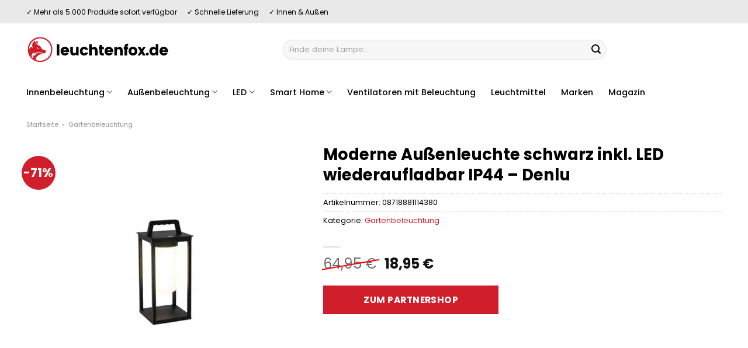

--- FILE ---
content_type: text/html; charset=UTF-8
request_url: https://www.leuchtenfox.de/moderne-aussenleuchte-schwarz-inkl-led-wiederaufladbar-ip44-denlu/
body_size: 35076
content:
<!DOCTYPE html>
<html lang="de" class="loading-site no-js">
<head><meta charset="UTF-8" /><script>if(navigator.userAgent.match(/MSIE|Internet Explorer/i)||navigator.userAgent.match(/Trident\/7\..*?rv:11/i)){var href=document.location.href;if(!href.match(/[?&]nowprocket/)){if(href.indexOf("?")==-1){if(href.indexOf("#")==-1){document.location.href=href+"?nowprocket=1"}else{document.location.href=href.replace("#","?nowprocket=1#")}}else{if(href.indexOf("#")==-1){document.location.href=href+"&nowprocket=1"}else{document.location.href=href.replace("#","&nowprocket=1#")}}}}</script><script>class RocketLazyLoadScripts{constructor(){this.v="1.2.4",this.triggerEvents=["keydown","mousedown","mousemove","touchmove","touchstart","touchend","wheel"],this.userEventHandler=this._triggerListener.bind(this),this.touchStartHandler=this._onTouchStart.bind(this),this.touchMoveHandler=this._onTouchMove.bind(this),this.touchEndHandler=this._onTouchEnd.bind(this),this.clickHandler=this._onClick.bind(this),this.interceptedClicks=[],window.addEventListener("pageshow",t=>{this.persisted=t.persisted}),window.addEventListener("DOMContentLoaded",()=>{this._preconnect3rdParties()}),this.delayedScripts={normal:[],async:[],defer:[]},this.trash=[],this.allJQueries=[]}_addUserInteractionListener(t){if(document.hidden){t._triggerListener();return}this.triggerEvents.forEach(e=>window.addEventListener(e,t.userEventHandler,{passive:!0})),window.addEventListener("touchstart",t.touchStartHandler,{passive:!0}),window.addEventListener("mousedown",t.touchStartHandler),document.addEventListener("visibilitychange",t.userEventHandler)}_removeUserInteractionListener(){this.triggerEvents.forEach(t=>window.removeEventListener(t,this.userEventHandler,{passive:!0})),document.removeEventListener("visibilitychange",this.userEventHandler)}_onTouchStart(t){"HTML"!==t.target.tagName&&(window.addEventListener("touchend",this.touchEndHandler),window.addEventListener("mouseup",this.touchEndHandler),window.addEventListener("touchmove",this.touchMoveHandler,{passive:!0}),window.addEventListener("mousemove",this.touchMoveHandler),t.target.addEventListener("click",this.clickHandler),this._renameDOMAttribute(t.target,"onclick","rocket-onclick"),this._pendingClickStarted())}_onTouchMove(t){window.removeEventListener("touchend",this.touchEndHandler),window.removeEventListener("mouseup",this.touchEndHandler),window.removeEventListener("touchmove",this.touchMoveHandler,{passive:!0}),window.removeEventListener("mousemove",this.touchMoveHandler),t.target.removeEventListener("click",this.clickHandler),this._renameDOMAttribute(t.target,"rocket-onclick","onclick"),this._pendingClickFinished()}_onTouchEnd(){window.removeEventListener("touchend",this.touchEndHandler),window.removeEventListener("mouseup",this.touchEndHandler),window.removeEventListener("touchmove",this.touchMoveHandler,{passive:!0}),window.removeEventListener("mousemove",this.touchMoveHandler)}_onClick(t){t.target.removeEventListener("click",this.clickHandler),this._renameDOMAttribute(t.target,"rocket-onclick","onclick"),this.interceptedClicks.push(t),t.preventDefault(),t.stopPropagation(),t.stopImmediatePropagation(),this._pendingClickFinished()}_replayClicks(){window.removeEventListener("touchstart",this.touchStartHandler,{passive:!0}),window.removeEventListener("mousedown",this.touchStartHandler),this.interceptedClicks.forEach(t=>{t.target.dispatchEvent(new MouseEvent("click",{view:t.view,bubbles:!0,cancelable:!0}))})}_waitForPendingClicks(){return new Promise(t=>{this._isClickPending?this._pendingClickFinished=t:t()})}_pendingClickStarted(){this._isClickPending=!0}_pendingClickFinished(){this._isClickPending=!1}_renameDOMAttribute(t,e,r){t.hasAttribute&&t.hasAttribute(e)&&(event.target.setAttribute(r,event.target.getAttribute(e)),event.target.removeAttribute(e))}_triggerListener(){this._removeUserInteractionListener(this),"loading"===document.readyState?document.addEventListener("DOMContentLoaded",this._loadEverythingNow.bind(this)):this._loadEverythingNow()}_preconnect3rdParties(){let t=[];document.querySelectorAll("script[type=rocketlazyloadscript][data-rocket-src]").forEach(e=>{let r=e.getAttribute("data-rocket-src");if(r&&0!==r.indexOf("data:")){0===r.indexOf("//")&&(r=location.protocol+r);try{let i=new URL(r).origin;i!==location.origin&&t.push({src:i,crossOrigin:e.crossOrigin||"module"===e.getAttribute("data-rocket-type")})}catch(n){}}}),t=[...new Map(t.map(t=>[JSON.stringify(t),t])).values()],this._batchInjectResourceHints(t,"preconnect")}async _loadEverythingNow(){this.lastBreath=Date.now(),this._delayEventListeners(),this._delayJQueryReady(this),this._handleDocumentWrite(),this._registerAllDelayedScripts(),this._preloadAllScripts(),await this._loadScriptsFromList(this.delayedScripts.normal),await this._loadScriptsFromList(this.delayedScripts.defer),await this._loadScriptsFromList(this.delayedScripts.async);try{await this._triggerDOMContentLoaded(),await this._pendingWebpackRequests(this),await this._triggerWindowLoad()}catch(t){console.error(t)}window.dispatchEvent(new Event("rocket-allScriptsLoaded")),this._waitForPendingClicks().then(()=>{this._replayClicks()}),this._emptyTrash()}_registerAllDelayedScripts(){document.querySelectorAll("script[type=rocketlazyloadscript]").forEach(t=>{t.hasAttribute("data-rocket-src")?t.hasAttribute("async")&&!1!==t.async?this.delayedScripts.async.push(t):t.hasAttribute("defer")&&!1!==t.defer||"module"===t.getAttribute("data-rocket-type")?this.delayedScripts.defer.push(t):this.delayedScripts.normal.push(t):this.delayedScripts.normal.push(t)})}async _transformScript(t){if(await this._littleBreath(),!0===t.noModule&&"noModule"in HTMLScriptElement.prototype){t.setAttribute("data-rocket-status","skipped");return}return new Promise(navigator.userAgent.indexOf("Firefox/")>0||""===navigator.vendor?e=>{let r=document.createElement("script");[...t.attributes].forEach(t=>{let e=t.nodeName;"type"!==e&&("data-rocket-type"===e&&(e="type"),"data-rocket-src"===e&&(e="src"),r.setAttribute(e,t.nodeValue))}),t.text&&(r.text=t.text),r.hasAttribute("src")?(r.addEventListener("load",e),r.addEventListener("error",e)):(r.text=t.text,e());try{t.parentNode.replaceChild(r,t)}catch(i){e()}}:e=>{function r(){t.setAttribute("data-rocket-status","failed"),e()}try{let i=t.getAttribute("data-rocket-type"),n=t.getAttribute("data-rocket-src");i?(t.type=i,t.removeAttribute("data-rocket-type")):t.removeAttribute("type"),t.addEventListener("load",function r(){t.setAttribute("data-rocket-status","executed"),e()}),t.addEventListener("error",r),n?(t.removeAttribute("data-rocket-src"),t.src=n):t.src="data:text/javascript;base64,"+window.btoa(unescape(encodeURIComponent(t.text)))}catch(s){r()}})}async _loadScriptsFromList(t){let e=t.shift();return e&&e.isConnected?(await this._transformScript(e),this._loadScriptsFromList(t)):Promise.resolve()}_preloadAllScripts(){this._batchInjectResourceHints([...this.delayedScripts.normal,...this.delayedScripts.defer,...this.delayedScripts.async],"preload")}_batchInjectResourceHints(t,e){var r=document.createDocumentFragment();t.forEach(t=>{let i=t.getAttribute&&t.getAttribute("data-rocket-src")||t.src;if(i){let n=document.createElement("link");n.href=i,n.rel=e,"preconnect"!==e&&(n.as="script"),t.getAttribute&&"module"===t.getAttribute("data-rocket-type")&&(n.crossOrigin=!0),t.crossOrigin&&(n.crossOrigin=t.crossOrigin),t.integrity&&(n.integrity=t.integrity),r.appendChild(n),this.trash.push(n)}}),document.head.appendChild(r)}_delayEventListeners(){let t={};function e(e,r){!function e(r){!t[r]&&(t[r]={originalFunctions:{add:r.addEventListener,remove:r.removeEventListener},eventsToRewrite:[]},r.addEventListener=function(){arguments[0]=i(arguments[0]),t[r].originalFunctions.add.apply(r,arguments)},r.removeEventListener=function(){arguments[0]=i(arguments[0]),t[r].originalFunctions.remove.apply(r,arguments)});function i(e){return t[r].eventsToRewrite.indexOf(e)>=0?"rocket-"+e:e}}(e),t[e].eventsToRewrite.push(r)}function r(t,e){let r=t[e];Object.defineProperty(t,e,{get:()=>r||function(){},set(i){t["rocket"+e]=r=i}})}e(document,"DOMContentLoaded"),e(window,"DOMContentLoaded"),e(window,"load"),e(window,"pageshow"),e(document,"readystatechange"),r(document,"onreadystatechange"),r(window,"onload"),r(window,"onpageshow")}_delayJQueryReady(t){let e;function r(t){return t.split(" ").map(t=>"load"===t||0===t.indexOf("load.")?"rocket-jquery-load":t).join(" ")}function i(i){if(i&&i.fn&&!t.allJQueries.includes(i)){i.fn.ready=i.fn.init.prototype.ready=function(e){return t.domReadyFired?e.bind(document)(i):document.addEventListener("rocket-DOMContentLoaded",()=>e.bind(document)(i)),i([])};let n=i.fn.on;i.fn.on=i.fn.init.prototype.on=function(){return this[0]===window&&("string"==typeof arguments[0]||arguments[0]instanceof String?arguments[0]=r(arguments[0]):"object"==typeof arguments[0]&&Object.keys(arguments[0]).forEach(t=>{let e=arguments[0][t];delete arguments[0][t],arguments[0][r(t)]=e})),n.apply(this,arguments),this},t.allJQueries.push(i)}e=i}i(window.jQuery),Object.defineProperty(window,"jQuery",{get:()=>e,set(t){i(t)}})}async _pendingWebpackRequests(t){let e=document.querySelector("script[data-webpack]");async function r(){return new Promise(t=>{e.addEventListener("load",t),e.addEventListener("error",t)})}e&&(await r(),await t._requestAnimFrame(),await t._pendingWebpackRequests(t))}async _triggerDOMContentLoaded(){this.domReadyFired=!0,await this._littleBreath(),document.dispatchEvent(new Event("rocket-DOMContentLoaded")),await this._littleBreath(),window.dispatchEvent(new Event("rocket-DOMContentLoaded")),await this._littleBreath(),document.dispatchEvent(new Event("rocket-readystatechange")),await this._littleBreath(),document.rocketonreadystatechange&&document.rocketonreadystatechange()}async _triggerWindowLoad(){await this._littleBreath(),window.dispatchEvent(new Event("rocket-load")),await this._littleBreath(),window.rocketonload&&window.rocketonload(),await this._littleBreath(),this.allJQueries.forEach(t=>t(window).trigger("rocket-jquery-load")),await this._littleBreath();let t=new Event("rocket-pageshow");t.persisted=this.persisted,window.dispatchEvent(t),await this._littleBreath(),window.rocketonpageshow&&window.rocketonpageshow({persisted:this.persisted})}_handleDocumentWrite(){let t=new Map;document.write=document.writeln=function(e){let r=document.currentScript;r||console.error("WPRocket unable to document.write this: "+e);let i=document.createRange(),n=r.parentElement,s=t.get(r);void 0===s&&(s=r.nextSibling,t.set(r,s));let a=document.createDocumentFragment();i.setStart(a,0),a.appendChild(i.createContextualFragment(e)),n.insertBefore(a,s)}}async _littleBreath(){Date.now()-this.lastBreath>45&&(await this._requestAnimFrame(),this.lastBreath=Date.now())}async _requestAnimFrame(){return document.hidden?new Promise(t=>setTimeout(t)):new Promise(t=>requestAnimationFrame(t))}_emptyTrash(){this.trash.forEach(t=>t.remove())}static run(){let t=new RocketLazyLoadScripts;t._addUserInteractionListener(t)}}RocketLazyLoadScripts.run();</script>
	
	<link rel="profile" href="http://gmpg.org/xfn/11" />
	<link rel="pingback" href="https://www.leuchtenfox.de/xmlrpc.php" />

	<script type="rocketlazyloadscript">(function(html){html.className = html.className.replace(/\bno-js\b/,'js')})(document.documentElement);</script>
<meta name='robots' content='index, follow, max-image-preview:large, max-snippet:-1, max-video-preview:-1' />
<link rel="preload" href="https://www.leuchtenfox.de/wp-content/plugins/rate-my-post/public/css/fonts/ratemypost.ttf" type="font/ttf" as="font" crossorigin="anonymous"><meta name="viewport" content="width=device-width, initial-scale=1" />
	<!-- This site is optimized with the Yoast SEO plugin v26.7 - https://yoast.com/wordpress/plugins/seo/ -->
	<title>Moderne Außenleuchte schwarz inkl. LED wiederaufladbar IP44 - Denlu kaufen bei Leuchtenfox.de</title>
	<meta name="description" content="bei Leuchtenfox.de wirklich günstig Moderne Außenleuchte schwarz inkl. LED wiederaufladbar IP44 - Denlu online kaufen und richtig sparen ✓ versicherter Lampenversand ✓" />
	<link rel="canonical" href="https://www.leuchtenfox.de/moderne-aussenleuchte-schwarz-inkl-led-wiederaufladbar-ip44-denlu/" />
	<meta property="og:locale" content="de_DE" />
	<meta property="og:type" content="article" />
	<meta property="og:title" content="Moderne Außenleuchte schwarz inkl. LED wiederaufladbar IP44 - Denlu kaufen bei Leuchtenfox.de" />
	<meta property="og:description" content="bei Leuchtenfox.de wirklich günstig Moderne Außenleuchte schwarz inkl. LED wiederaufladbar IP44 - Denlu online kaufen und richtig sparen ✓ versicherter Lampenversand ✓" />
	<meta property="og:url" content="https://www.leuchtenfox.de/moderne-aussenleuchte-schwarz-inkl-led-wiederaufladbar-ip44-denlu/" />
	<meta property="og:site_name" content="Leuchtenfox.de" />
	<meta property="article:modified_time" content="2025-10-23T09:55:34+00:00" />
	<meta property="og:image" content="https://www.leuchtenfox.de/wp-content/uploads/2023/07/102993-0_1.jpg" />
	<meta property="og:image:width" content="800" />
	<meta property="og:image:height" content="800" />
	<meta property="og:image:type" content="image/jpeg" />
	<meta name="twitter:card" content="summary_large_image" />
	<meta name="twitter:label1" content="Geschätzte Lesezeit" />
	<meta name="twitter:data1" content="7 Minuten" />
	<script type="application/ld+json" class="yoast-schema-graph">{"@context":"https://schema.org","@graph":[{"@type":"WebPage","@id":"https://www.leuchtenfox.de/moderne-aussenleuchte-schwarz-inkl-led-wiederaufladbar-ip44-denlu/","url":"https://www.leuchtenfox.de/moderne-aussenleuchte-schwarz-inkl-led-wiederaufladbar-ip44-denlu/","name":"Moderne Außenleuchte schwarz inkl. LED wiederaufladbar IP44 - Denlu kaufen bei Leuchtenfox.de","isPartOf":{"@id":"https://www.leuchtenfox.de/#website"},"primaryImageOfPage":{"@id":"https://www.leuchtenfox.de/moderne-aussenleuchte-schwarz-inkl-led-wiederaufladbar-ip44-denlu/#primaryimage"},"image":{"@id":"https://www.leuchtenfox.de/moderne-aussenleuchte-schwarz-inkl-led-wiederaufladbar-ip44-denlu/#primaryimage"},"thumbnailUrl":"https://www.leuchtenfox.de/wp-content/uploads/2023/07/102993-0_1.jpg","datePublished":"2023-07-13T10:33:43+00:00","dateModified":"2025-10-23T09:55:34+00:00","description":"bei Leuchtenfox.de wirklich günstig Moderne Außenleuchte schwarz inkl. LED wiederaufladbar IP44 - Denlu online kaufen und richtig sparen ✓ versicherter Lampenversand ✓","breadcrumb":{"@id":"https://www.leuchtenfox.de/moderne-aussenleuchte-schwarz-inkl-led-wiederaufladbar-ip44-denlu/#breadcrumb"},"inLanguage":"de","potentialAction":[{"@type":"ReadAction","target":["https://www.leuchtenfox.de/moderne-aussenleuchte-schwarz-inkl-led-wiederaufladbar-ip44-denlu/"]}]},{"@type":"ImageObject","inLanguage":"de","@id":"https://www.leuchtenfox.de/moderne-aussenleuchte-schwarz-inkl-led-wiederaufladbar-ip44-denlu/#primaryimage","url":"https://www.leuchtenfox.de/wp-content/uploads/2023/07/102993-0_1.jpg","contentUrl":"https://www.leuchtenfox.de/wp-content/uploads/2023/07/102993-0_1.jpg","width":800,"height":800,"caption":"Moderne Außenleuchte schwarz inkl. LED wiederaufladbar IP44 - Denlu"},{"@type":"BreadcrumbList","@id":"https://www.leuchtenfox.de/moderne-aussenleuchte-schwarz-inkl-led-wiederaufladbar-ip44-denlu/#breadcrumb","itemListElement":[{"@type":"ListItem","position":1,"name":"Startseite","item":"https://www.leuchtenfox.de/"},{"@type":"ListItem","position":2,"name":"Shop","item":"https://www.leuchtenfox.de/shop/"},{"@type":"ListItem","position":3,"name":"Moderne Außenleuchte schwarz inkl. LED wiederaufladbar IP44 &#8211; Denlu"}]},{"@type":"WebSite","@id":"https://www.leuchtenfox.de/#website","url":"https://www.leuchtenfox.de/","name":"Leuchtenfox.de","description":"Lampen online kaufen","publisher":{"@id":"https://www.leuchtenfox.de/#organization"},"potentialAction":[{"@type":"SearchAction","target":{"@type":"EntryPoint","urlTemplate":"https://www.leuchtenfox.de/?s={search_term_string}"},"query-input":{"@type":"PropertyValueSpecification","valueRequired":true,"valueName":"search_term_string"}}],"inLanguage":"de"},{"@type":"Organization","@id":"https://www.leuchtenfox.de/#organization","name":"Leuchtenfox.de","url":"https://www.leuchtenfox.de/","logo":{"@type":"ImageObject","inLanguage":"de","@id":"https://www.leuchtenfox.de/#/schema/logo/image/","url":"https://www.leuchtenfox.de/wp-content/uploads/2023/07/leuchtenfox-de-favicon.png","contentUrl":"https://www.leuchtenfox.de/wp-content/uploads/2023/07/leuchtenfox-de-favicon.png","width":67,"height":67,"caption":"Leuchtenfox.de"},"image":{"@id":"https://www.leuchtenfox.de/#/schema/logo/image/"}}]}</script>
	<!-- / Yoast SEO plugin. -->



<link rel='prefetch' href='https://www.leuchtenfox.de/wp-content/themes/flatsome/assets/js/flatsome.js?ver=a0a7aee297766598a20e' />
<link rel='prefetch' href='https://www.leuchtenfox.de/wp-content/themes/flatsome/assets/js/chunk.slider.js?ver=3.18.6' />
<link rel='prefetch' href='https://www.leuchtenfox.de/wp-content/themes/flatsome/assets/js/chunk.popups.js?ver=3.18.6' />
<link rel='prefetch' href='https://www.leuchtenfox.de/wp-content/themes/flatsome/assets/js/chunk.tooltips.js?ver=3.18.6' />
<link rel='prefetch' href='https://www.leuchtenfox.de/wp-content/themes/flatsome/assets/js/woocommerce.js?ver=49415fe6a9266f32f1f2' />
<style id='wp-img-auto-sizes-contain-inline-css' type='text/css'>
img:is([sizes=auto i],[sizes^="auto," i]){contain-intrinsic-size:3000px 1500px}
/*# sourceURL=wp-img-auto-sizes-contain-inline-css */
</style>
<link data-minify="1" rel='stylesheet' id='maintenanceLayer-css' href='https://www.leuchtenfox.de/wp-content/cache/min/1/wp-content/plugins/dailylead_maintenance/css/layer.css?ver=1765610480' type='text/css' media='all' />
<link data-minify="1" rel='stylesheet' id='rate-my-post-css' href='https://www.leuchtenfox.de/wp-content/cache/min/1/wp-content/plugins/rate-my-post/public/css/rate-my-post.css?ver=1765610480' type='text/css' media='all' />
<style id='rate-my-post-inline-css' type='text/css'>
.rmp-widgets-container p {  font-size: 12px;}.rmp-rating-widget .rmp-icon--ratings {  font-size: 12px;}
/*# sourceURL=rate-my-post-inline-css */
</style>
<link rel='stylesheet' id='photoswipe-css' href='https://www.leuchtenfox.de/wp-content/plugins/woocommerce/assets/css/photoswipe/photoswipe.min.css?ver=9.4.2' type='text/css' media='all' />
<link rel='stylesheet' id='photoswipe-default-skin-css' href='https://www.leuchtenfox.de/wp-content/plugins/woocommerce/assets/css/photoswipe/default-skin/default-skin.min.css?ver=9.4.2' type='text/css' media='all' />
<style id='woocommerce-inline-inline-css' type='text/css'>
.woocommerce form .form-row .required { visibility: visible; }
/*# sourceURL=woocommerce-inline-inline-css */
</style>
<link rel='stylesheet' id='ez-toc-css' href='https://www.leuchtenfox.de/wp-content/plugins/easy-table-of-contents/assets/css/screen.min.css?ver=2.0.80' type='text/css' media='all' />
<style id='ez-toc-inline-css' type='text/css'>
div#ez-toc-container .ez-toc-title {font-size: 120%;}div#ez-toc-container .ez-toc-title {font-weight: 500;}div#ez-toc-container ul li , div#ez-toc-container ul li a {font-size: 95%;}div#ez-toc-container ul li , div#ez-toc-container ul li a {font-weight: 500;}div#ez-toc-container nav ul ul li {font-size: 90%;}div#ez-toc-container {background: #fff;border: 1px solid #000000;}div#ez-toc-container p.ez-toc-title , #ez-toc-container .ez_toc_custom_title_icon , #ez-toc-container .ez_toc_custom_toc_icon {color: #000000;}div#ez-toc-container ul.ez-toc-list a {color: #000000;}div#ez-toc-container ul.ez-toc-list a:hover {color: #000000;}div#ez-toc-container ul.ez-toc-list a:visited {color: #000000;}.ez-toc-counter nav ul li a::before {color: ;}.ez-toc-box-title {font-weight: bold; margin-bottom: 10px; text-align: center; text-transform: uppercase; letter-spacing: 1px; color: #666; padding-bottom: 5px;position:absolute;top:-4%;left:5%;background-color: inherit;transition: top 0.3s ease;}.ez-toc-box-title.toc-closed {top:-25%;}
.ez-toc-container-direction {direction: ltr;}.ez-toc-counter ul{counter-reset: item ;}.ez-toc-counter nav ul li a::before {content: counters(item, '.', decimal) '. ';display: inline-block;counter-increment: item;flex-grow: 0;flex-shrink: 0;margin-right: .2em; float: left; }.ez-toc-widget-direction {direction: ltr;}.ez-toc-widget-container ul{counter-reset: item ;}.ez-toc-widget-container nav ul li a::before {content: counters(item, '.', decimal) '. ';display: inline-block;counter-increment: item;flex-grow: 0;flex-shrink: 0;margin-right: .2em; float: left; }
/*# sourceURL=ez-toc-inline-css */
</style>
<link data-minify="1" rel='stylesheet' id='flatsome-main-css' href='https://www.leuchtenfox.de/wp-content/cache/min/1/wp-content/themes/flatsome/assets/css/flatsome.css?ver=1765610480' type='text/css' media='all' />
<style id='flatsome-main-inline-css' type='text/css'>
@font-face {
				font-family: "fl-icons";
				font-display: block;
				src: url(https://www.leuchtenfox.de/wp-content/themes/flatsome/assets/css/icons/fl-icons.eot?v=3.18.6);
				src:
					url(https://www.leuchtenfox.de/wp-content/themes/flatsome/assets/css/icons/fl-icons.eot#iefix?v=3.18.6) format("embedded-opentype"),
					url(https://www.leuchtenfox.de/wp-content/themes/flatsome/assets/css/icons/fl-icons.woff2?v=3.18.6) format("woff2"),
					url(https://www.leuchtenfox.de/wp-content/themes/flatsome/assets/css/icons/fl-icons.ttf?v=3.18.6) format("truetype"),
					url(https://www.leuchtenfox.de/wp-content/themes/flatsome/assets/css/icons/fl-icons.woff?v=3.18.6) format("woff"),
					url(https://www.leuchtenfox.de/wp-content/themes/flatsome/assets/css/icons/fl-icons.svg?v=3.18.6#fl-icons) format("svg");
			}
/*# sourceURL=flatsome-main-inline-css */
</style>
<link data-minify="1" rel='stylesheet' id='flatsome-shop-css' href='https://www.leuchtenfox.de/wp-content/cache/min/1/wp-content/themes/flatsome/assets/css/flatsome-shop.css?ver=1765610480' type='text/css' media='all' />
<script data-minify="1" type="text/javascript" src="https://www.leuchtenfox.de/wp-content/cache/min/1/wp-content/plugins/dailylead_maintenance/js/layerShow.js?ver=1765610480" id="maintenanceLayerShow-js" defer></script>
<script data-minify="1" type="text/javascript" src="https://www.leuchtenfox.de/wp-content/cache/min/1/wp-content/plugins/dailylead_maintenance/js/layer.js?ver=1765610480" id="maintenanceLayer-js" defer></script>
<script type="rocketlazyloadscript" data-rocket-type="text/javascript" data-rocket-src="https://www.leuchtenfox.de/wp-includes/js/jquery/jquery.min.js?ver=3.7.1" id="jquery-core-js" defer></script>
<script type="rocketlazyloadscript" data-rocket-type="text/javascript" data-rocket-src="https://www.leuchtenfox.de/wp-content/plugins/woocommerce/assets/js/jquery-blockui/jquery.blockUI.min.js?ver=2.7.0-wc.9.4.2" id="jquery-blockui-js" data-wp-strategy="defer" defer></script>
<script type="text/javascript" id="wc-add-to-cart-js-extra">
/* <![CDATA[ */
var wc_add_to_cart_params = {"ajax_url":"/wp-admin/admin-ajax.php","wc_ajax_url":"/?wc-ajax=%%endpoint%%","i18n_view_cart":"Warenkorb anzeigen","cart_url":"https://www.leuchtenfox.de","is_cart":"","cart_redirect_after_add":"no"};
//# sourceURL=wc-add-to-cart-js-extra
/* ]]> */
</script>
<script type="rocketlazyloadscript" data-rocket-type="text/javascript" data-rocket-src="https://www.leuchtenfox.de/wp-content/plugins/woocommerce/assets/js/frontend/add-to-cart.min.js?ver=9.4.2" id="wc-add-to-cart-js" defer="defer" data-wp-strategy="defer"></script>
<script type="rocketlazyloadscript" data-rocket-type="text/javascript" data-rocket-src="https://www.leuchtenfox.de/wp-content/plugins/woocommerce/assets/js/photoswipe/photoswipe.min.js?ver=4.1.1-wc.9.4.2" id="photoswipe-js" defer="defer" data-wp-strategy="defer"></script>
<script type="rocketlazyloadscript" data-rocket-type="text/javascript" data-rocket-src="https://www.leuchtenfox.de/wp-content/plugins/woocommerce/assets/js/photoswipe/photoswipe-ui-default.min.js?ver=4.1.1-wc.9.4.2" id="photoswipe-ui-default-js" defer="defer" data-wp-strategy="defer"></script>
<script type="text/javascript" id="wc-single-product-js-extra">
/* <![CDATA[ */
var wc_single_product_params = {"i18n_required_rating_text":"Bitte w\u00e4hle eine Bewertung","review_rating_required":"yes","flexslider":{"rtl":false,"animation":"slide","smoothHeight":true,"directionNav":false,"controlNav":"thumbnails","slideshow":false,"animationSpeed":500,"animationLoop":false,"allowOneSlide":false},"zoom_enabled":"","zoom_options":[],"photoswipe_enabled":"1","photoswipe_options":{"shareEl":false,"closeOnScroll":false,"history":false,"hideAnimationDuration":0,"showAnimationDuration":0},"flexslider_enabled":""};
//# sourceURL=wc-single-product-js-extra
/* ]]> */
</script>
<script type="rocketlazyloadscript" data-rocket-type="text/javascript" data-rocket-src="https://www.leuchtenfox.de/wp-content/plugins/woocommerce/assets/js/frontend/single-product.min.js?ver=9.4.2" id="wc-single-product-js" defer="defer" data-wp-strategy="defer"></script>
<script type="rocketlazyloadscript" data-rocket-type="text/javascript" data-rocket-src="https://www.leuchtenfox.de/wp-content/plugins/woocommerce/assets/js/js-cookie/js.cookie.min.js?ver=2.1.4-wc.9.4.2" id="js-cookie-js" data-wp-strategy="defer" defer></script>
<style>.woocommerce-product-gallery{ opacity: 1 !important; }</style><script type="rocketlazyloadscript">
  var _paq = window._paq = window._paq || [];
  /* tracker methods like "setCustomDimension" should be called before "trackPageView" */
  _paq.push(['trackPageView']);
  _paq.push(['enableLinkTracking']);
  (function() {
    var u="https://stats.dailylead.de/";
    _paq.push(['setTrackerUrl', u+'matomo.php']);
    _paq.push(['setSiteId', '129']);
    var d=document, g=d.createElement('script'), s=d.getElementsByTagName('script')[0];
    g.async=true; g.src=u+'matomo.js'; s.parentNode.insertBefore(g,s);
  })();
</script>	<noscript><style>.woocommerce-product-gallery{ opacity: 1 !important; }</style></noscript>
	<style class='wp-fonts-local' type='text/css'>
@font-face{font-family:Inter;font-style:normal;font-weight:300 900;font-display:fallback;src:url('https://www.leuchtenfox.de/wp-content/plugins/woocommerce/assets/fonts/Inter-VariableFont_slnt,wght.woff2') format('woff2');font-stretch:normal;}
@font-face{font-family:Cardo;font-style:normal;font-weight:400;font-display:fallback;src:url('https://www.leuchtenfox.de/wp-content/plugins/woocommerce/assets/fonts/cardo_normal_400.woff2') format('woff2');}
</style>
<link rel="icon" href="https://www.leuchtenfox.de/wp-content/uploads/2023/07/cropped-leuchtenfox-de-favicon-32x32.png" sizes="32x32" />
<link rel="icon" href="https://www.leuchtenfox.de/wp-content/uploads/2023/07/cropped-leuchtenfox-de-favicon-192x192.png" sizes="192x192" />
<link rel="apple-touch-icon" href="https://www.leuchtenfox.de/wp-content/uploads/2023/07/cropped-leuchtenfox-de-favicon-180x180.png" />
<meta name="msapplication-TileImage" content="https://www.leuchtenfox.de/wp-content/uploads/2023/07/cropped-leuchtenfox-de-favicon-270x270.png" />
<style id="custom-css" type="text/css">:root {--primary-color: #d11e2b;--fs-color-primary: #d11e2b;--fs-color-secondary: #d11e2b;--fs-color-success: #7a9c59;--fs-color-alert: #b20000;--fs-experimental-link-color: #d11e2b;--fs-experimental-link-color-hover: #000000;}.tooltipster-base {--tooltip-color: #fff;--tooltip-bg-color: #000;}.off-canvas-right .mfp-content, .off-canvas-left .mfp-content {--drawer-width: 300px;}.off-canvas .mfp-content.off-canvas-cart {--drawer-width: 360px;}.container-width, .full-width .ubermenu-nav, .container, .row{max-width: 1220px}.row.row-collapse{max-width: 1190px}.row.row-small{max-width: 1212.5px}.row.row-large{max-width: 1250px}.header-main{height: 90px}#logo img{max-height: 90px}#logo{width:245px;}.header-bottom{min-height: 55px}.header-top{min-height: 40px}.transparent .header-main{height: 90px}.transparent #logo img{max-height: 90px}.has-transparent + .page-title:first-of-type,.has-transparent + #main > .page-title,.has-transparent + #main > div > .page-title,.has-transparent + #main .page-header-wrapper:first-of-type .page-title{padding-top: 170px;}.header.show-on-scroll,.stuck .header-main{height:70px!important}.stuck #logo img{max-height: 70px!important}.search-form{ width: 59%;}.header-bg-color {background-color: #ffffff}.header-bottom {background-color: #ffffff}.top-bar-nav > li > a{line-height: 16px }.stuck .header-main .nav > li > a{line-height: 50px }.header-bottom-nav > li > a{line-height: 16px }@media (max-width: 549px) {.header-main{height: 70px}#logo img{max-height: 70px}}.header-top{background-color:#e9e9e9!important;}body{color: #000000}h1,h2,h3,h4,h5,h6,.heading-font{color: #000000;}body{font-size: 100%;}@media screen and (max-width: 549px){body{font-size: 100%;}}body{font-family: Poppins, sans-serif;}body {font-weight: 400;font-style: normal;}.nav > li > a {font-family: Poppins, sans-serif;}.mobile-sidebar-levels-2 .nav > li > ul > li > a {font-family: Poppins, sans-serif;}.nav > li > a,.mobile-sidebar-levels-2 .nav > li > ul > li > a {font-weight: 500;font-style: normal;}h1,h2,h3,h4,h5,h6,.heading-font, .off-canvas-center .nav-sidebar.nav-vertical > li > a{font-family: Poppins, sans-serif;}h1,h2,h3,h4,h5,h6,.heading-font,.banner h1,.banner h2 {font-weight: 700;font-style: normal;}.alt-font{font-family: "Dancing Script", sans-serif;}.alt-font {font-weight: 400!important;font-style: normal!important;}.header:not(.transparent) .top-bar-nav > li > a {color: #000000;}.header:not(.transparent) .header-nav-main.nav > li > a {color: #000000;}.header:not(.transparent) .header-bottom-nav.nav > li > a{color: #000000;}.widget:where(:not(.widget_shopping_cart)) a{color: #000000;}.widget:where(:not(.widget_shopping_cart)) a:hover{color: #d11e2b;}.widget .tagcloud a:hover{border-color: #d11e2b; background-color: #d11e2b;}.has-equal-box-heights .box-image {padding-top: 100%;}@media screen and (min-width: 550px){.products .box-vertical .box-image{min-width: 300px!important;width: 300px!important;}}.header-main .social-icons,.header-main .cart-icon strong,.header-main .menu-title,.header-main .header-button > .button.is-outline,.header-main .nav > li > a > i:not(.icon-angle-down){color: #000000!important;}.header-main .header-button > .button.is-outline,.header-main .cart-icon strong:after,.header-main .cart-icon strong{border-color: #000000!important;}.header-main .header-button > .button:not(.is-outline){background-color: #000000!important;}.header-main .current-dropdown .cart-icon strong,.header-main .header-button > .button:hover,.header-main .header-button > .button:hover i,.header-main .header-button > .button:hover span{color:#FFF!important;}.header-main .menu-title:hover,.header-main .social-icons a:hover,.header-main .header-button > .button.is-outline:hover,.header-main .nav > li > a:hover > i:not(.icon-angle-down){color: #000000!important;}.header-main .current-dropdown .cart-icon strong,.header-main .header-button > .button:hover{background-color: #000000!important;}.header-main .current-dropdown .cart-icon strong:after,.header-main .current-dropdown .cart-icon strong,.header-main .header-button > .button:hover{border-color: #000000!important;}.absolute-footer, html{background-color: #3c3c3b}.page-title-small + main .product-container > .row{padding-top:0;}.nav-vertical-fly-out > li + li {border-top-width: 1px; border-top-style: solid;}/* Custom CSS */.header-vertical-menu__fly-out .current-dropdown.menu-item .nav-dropdown {display: block;}.header-vertical-menu__opener {font-size: initial;}.off-canvas-right .mfp-content, .off-canvas-left .mfp-content {max-width: 320px;width:100%}.off-canvas-left.mfp-ready .mfp-close {color: black;}.product-summary .woocommerce-Price-currencySymbol {font-size: inherit;vertical-align: inherit;margin-top: inherit;}.product-section-title-related {text-align: center;padding-top: 45px;}.yith-wcwl-add-to-wishlist {margin-top: 10px;margin-bottom: 30px;}.page-title {margin-top: 20px;}@media screen and (min-width: 850px) {.page-title-inner {padding-top: 0;min-height: auto;}}/*** START Sticky Banner ***/.sticky-add-to-cart__product img {display: none;}.sticky-add-to-cart__product .product-title-small {display: none;}.sticky-add-to-cart--active .cart {padding-top: 5px;padding-bottom: 5px;max-width: 250px;flex-grow: 1;font-size: smaller;margin-bottom: 0;}.sticky-add-to-cart.sticky-add-to-cart--active .single_add_to_cart_button{margin: 0;padding-top: 10px;padding-bottom: 10px;border-radius: 99px;width: 100%;line-height: 1.5;}.single_add_to_cart_button,.sticky-add-to-cart:not(.sticky-add-to-cart--active) .single_add_to_cart_button {padding: 5px;max-width: 300px;width:100%;margin:0;}.sticky-add-to-cart--active {-webkit-backdrop-filter: blur(7px);backdrop-filter: blur(7px);display: flex;justify-content: center;padding: 3px 10px;}.sticky-add-to-cart__product .product-title-small {height: 14px;overflow: hidden;}.sticky-add-to-cart--active .woocommerce-variation-price, .sticky-add-to-cart--active .product-page-price {font-size: 24px;}.sticky-add-to-cart--active .price del {font-size: 50%;margin-bottom: 4px;}.sticky-add-to-cart--active .price del::after {width: 50%;}.sticky-add-to-cart__product {margin-right: 5px;}/*** END Sticky Banner ***/.yadore {display: grid;grid-template-columns: repeat(4,minmax(0,1fr));gap:1rem;}.col-4 .yadore {display: grid;grid-template-columns: repeat(4,minmax(0,1fr));gap:1rem;}.yadore .yadore-item {background: #fff;border-radius: 15px;}.yadore .yadore-item li.delivery_time,.yadore .yadore-item li.stock_status,.yadore .yadore-item li.stock_status.nicht {list-style-type: none;padding: 0px 0 0px 24px;margin: 0px!important;}.yadore .yadore-item img:not(.logo) {min-height: 170px;max-height: 170px;}.yadore .yadore-item img.logo {max-width: 70px;max-height: 30px;}.ayo-logo-name {margin-top: 12px;display: block;white-space: nowrap;font-size: xx-small;}.product-info {display: flex;flex-direction: column;padding-bottom: 0;}.product-info.product-title {order: 1;}.product-info .is-divider {order: 2;}.product-info .product-short-description {order: 3;}.product-info .product-short-description li {list-style-type: none;padding: 0px 0 0px 24px;margin: 0px 0px 3px 0px!important;}li.delivery_time,.product-info .product-short-description li.delivery_time {background: url([data-uri]) no-repeat left center;}li.delivery_time,.product-info .product-short-description li.delivery_time {background: url([data-uri]) no-repeat left center;}li.stock_status,.product-info .product-short-description li.stock_status {background: url([data-uri]) no-repeat left center;}li.stock_status.nicht,.product-info .product-short-description li.stock_status.nicht {background: url([data-uri]) no-repeat left center;}.product-info .price-wrapper {order: 4;}.product-info .price-wrapper .price {margin: 0;}.product-info .cart,.product-info .sticky-add-to-cart-wrapper {order:5;margin: 25px 0;}.product-info .yith-wcwl-add-to-wishlist {order: 6;margin: 0;}.overflow-hidden { overflow: hidden;}.overflow-hidden.banner h3 {line-height: 0;}.nowrap { white-space: nowrap;}.height-40 {height: 40px !important;}.m-0 {margin: 0 !important;}a.stretched-link:after {position: absolute;top: 0;right: 0;bottom: 0;left: 0;pointer-events: auto;content: "";background-color: rgba(0,0,0,0.0);z-index: 1;}.z-index-0 {z-index: 0;}.z-index-10 {z-index: 10;}.price del {text-decoration-line: none;position: relative;}.price del::after {content: '';position: absolute;border-top: 2px solid red;width: 100%;height: 100%;left: 0;transform: rotate(-10deg);top: 50%;}.product-small.box .box-image .image-cover img {object-fit: contain;}.product-small.box .box-image {text-align: center;}.product-small.box .box-text .title-wrapper {max-height: 75px;overflow: hidden;margin-bottom: 15px;}.woocommerce-product-gallery__wrapper .woocommerce-product-gallery__image a img {max-height: 420px;width: auto;margin: 0 auto;display: block;}.has-equal-box-heights .box-image img {-o-object-fit: contain;object-fit: contain;}/* START Mobile Menu */.off-canvas-left .mfp-content, .off-canvas-right .mfp-content {width: 85%;max-width: 360px;}.off-canvas-left .mfp-content .nav>li>a, .off-canvas-right .mfp-content .nav>li>a,.mobile-sidebar-levels-2 .nav-slide>li>.sub-menu>li:not(.nav-slide-header)>a, .mobile-sidebar-levels-2 .nav-slide>li>ul.children>li:not(.nav-slide-header)>a {font-size: 1.1em;color: #000;}.mobile-sidebar-levels-2 .nav-slide>li>.sub-menu>li:not(.nav-slide-header)>a, .mobile-sidebar-levels-2 .nav-slide>li>ul.children>li:not(.nav-slide-header)>a {text-transform: none;}/* END Mobile Menu *//*** START MENU frühes umschalten auf MobileCSS ***/@media (min-width: 850px) and (max-width: 1080px) {header [data-show=show-for-medium], header .show-for-medium {display: block !important;}}@media (max-width: 1080px) {header [data-show=hide-for-medium], header .hide-for-medium {display: none !important;}.medium-logo-center .logo {-webkit-box-ordinal-group: 2;-ms-flex-order: 2;order: 2;}header .show-for-medium.flex-right {-webkit-box-ordinal-group: 3;-ms-flex-order: 3;order: 3;}.medium-logo-center .logo img {margin: 0 auto;}}/*** END MENUfrühes umschalten auf MobileCSS ***/#masthead .flex-left .header-nav.header-nav-main.nav.nav-left {-webkit-box-pack: center;-ms-flex-pack: center;justify-content: center;}.logo-left .logo {margin-left: 0;margin-right: 0px;}.product-title a {color: #000000;}.product-title a:hover {color: var(--fs-experimental-link-color);}/* Custom CSS Tablet */@media (max-width: 849px){.nav li a,.nav-vertical>li>ul li a,.nav-slide-header .toggle,.mobile-sidebar-levels-2 .nav-slide>li>ul.children>li>a, .mobile-sidebar-levels-2 .nav-slide>li>.sub-menu>li>a {color: #000 !important;opacity: 1;}/*** START Sticky Banner ***/.sticky-add-to-cart--active {justify-content: space-between;font-size: .9em;}/*** END Sticky Banner ***/.post-title.is-large {font-size: 1.75em;}}/* Custom CSS Mobile */@media (max-width: 549px){/*** START Sticky Banner ***/.sticky-add-to-cart:not(.sticky-add-to-cart--active) {width: 100% !important;max-width: 100%;}.sticky-add-to-cart:not(.sticky-add-to-cart--active) .single_add_to_cart_button {padding: 5px 25px;max-width: 100%;}/*** END Sticky Banner ***/.single_add_to_cart_button {padding: 5px 25px;max-width: 100%;width: 100%;}.yadore,.col-4 .yadore {grid-template-columns: repeat(1,minmax(0,1fr));}}.label-new.menu-item > a:after{content:"Neu";}.label-hot.menu-item > a:after{content:"Hot";}.label-sale.menu-item > a:after{content:"Aktion";}.label-popular.menu-item > a:after{content:"Beliebt";}</style><style id="kirki-inline-styles">/* devanagari */
@font-face {
  font-family: 'Poppins';
  font-style: normal;
  font-weight: 400;
  font-display: swap;
  src: url(https://www.leuchtenfox.de/wp-content/fonts/poppins/pxiEyp8kv8JHgFVrJJbecmNE.woff2) format('woff2');
  unicode-range: U+0900-097F, U+1CD0-1CF9, U+200C-200D, U+20A8, U+20B9, U+20F0, U+25CC, U+A830-A839, U+A8E0-A8FF, U+11B00-11B09;
}
/* latin-ext */
@font-face {
  font-family: 'Poppins';
  font-style: normal;
  font-weight: 400;
  font-display: swap;
  src: url(https://www.leuchtenfox.de/wp-content/fonts/poppins/pxiEyp8kv8JHgFVrJJnecmNE.woff2) format('woff2');
  unicode-range: U+0100-02BA, U+02BD-02C5, U+02C7-02CC, U+02CE-02D7, U+02DD-02FF, U+0304, U+0308, U+0329, U+1D00-1DBF, U+1E00-1E9F, U+1EF2-1EFF, U+2020, U+20A0-20AB, U+20AD-20C0, U+2113, U+2C60-2C7F, U+A720-A7FF;
}
/* latin */
@font-face {
  font-family: 'Poppins';
  font-style: normal;
  font-weight: 400;
  font-display: swap;
  src: url(https://www.leuchtenfox.de/wp-content/fonts/poppins/pxiEyp8kv8JHgFVrJJfecg.woff2) format('woff2');
  unicode-range: U+0000-00FF, U+0131, U+0152-0153, U+02BB-02BC, U+02C6, U+02DA, U+02DC, U+0304, U+0308, U+0329, U+2000-206F, U+20AC, U+2122, U+2191, U+2193, U+2212, U+2215, U+FEFF, U+FFFD;
}
/* devanagari */
@font-face {
  font-family: 'Poppins';
  font-style: normal;
  font-weight: 500;
  font-display: swap;
  src: url(https://www.leuchtenfox.de/wp-content/fonts/poppins/pxiByp8kv8JHgFVrLGT9Z11lFc-K.woff2) format('woff2');
  unicode-range: U+0900-097F, U+1CD0-1CF9, U+200C-200D, U+20A8, U+20B9, U+20F0, U+25CC, U+A830-A839, U+A8E0-A8FF, U+11B00-11B09;
}
/* latin-ext */
@font-face {
  font-family: 'Poppins';
  font-style: normal;
  font-weight: 500;
  font-display: swap;
  src: url(https://www.leuchtenfox.de/wp-content/fonts/poppins/pxiByp8kv8JHgFVrLGT9Z1JlFc-K.woff2) format('woff2');
  unicode-range: U+0100-02BA, U+02BD-02C5, U+02C7-02CC, U+02CE-02D7, U+02DD-02FF, U+0304, U+0308, U+0329, U+1D00-1DBF, U+1E00-1E9F, U+1EF2-1EFF, U+2020, U+20A0-20AB, U+20AD-20C0, U+2113, U+2C60-2C7F, U+A720-A7FF;
}
/* latin */
@font-face {
  font-family: 'Poppins';
  font-style: normal;
  font-weight: 500;
  font-display: swap;
  src: url(https://www.leuchtenfox.de/wp-content/fonts/poppins/pxiByp8kv8JHgFVrLGT9Z1xlFQ.woff2) format('woff2');
  unicode-range: U+0000-00FF, U+0131, U+0152-0153, U+02BB-02BC, U+02C6, U+02DA, U+02DC, U+0304, U+0308, U+0329, U+2000-206F, U+20AC, U+2122, U+2191, U+2193, U+2212, U+2215, U+FEFF, U+FFFD;
}
/* devanagari */
@font-face {
  font-family: 'Poppins';
  font-style: normal;
  font-weight: 700;
  font-display: swap;
  src: url(https://www.leuchtenfox.de/wp-content/fonts/poppins/pxiByp8kv8JHgFVrLCz7Z11lFc-K.woff2) format('woff2');
  unicode-range: U+0900-097F, U+1CD0-1CF9, U+200C-200D, U+20A8, U+20B9, U+20F0, U+25CC, U+A830-A839, U+A8E0-A8FF, U+11B00-11B09;
}
/* latin-ext */
@font-face {
  font-family: 'Poppins';
  font-style: normal;
  font-weight: 700;
  font-display: swap;
  src: url(https://www.leuchtenfox.de/wp-content/fonts/poppins/pxiByp8kv8JHgFVrLCz7Z1JlFc-K.woff2) format('woff2');
  unicode-range: U+0100-02BA, U+02BD-02C5, U+02C7-02CC, U+02CE-02D7, U+02DD-02FF, U+0304, U+0308, U+0329, U+1D00-1DBF, U+1E00-1E9F, U+1EF2-1EFF, U+2020, U+20A0-20AB, U+20AD-20C0, U+2113, U+2C60-2C7F, U+A720-A7FF;
}
/* latin */
@font-face {
  font-family: 'Poppins';
  font-style: normal;
  font-weight: 700;
  font-display: swap;
  src: url(https://www.leuchtenfox.de/wp-content/fonts/poppins/pxiByp8kv8JHgFVrLCz7Z1xlFQ.woff2) format('woff2');
  unicode-range: U+0000-00FF, U+0131, U+0152-0153, U+02BB-02BC, U+02C6, U+02DA, U+02DC, U+0304, U+0308, U+0329, U+2000-206F, U+20AC, U+2122, U+2191, U+2193, U+2212, U+2215, U+FEFF, U+FFFD;
}/* vietnamese */
@font-face {
  font-family: 'Dancing Script';
  font-style: normal;
  font-weight: 400;
  font-display: swap;
  src: url(https://www.leuchtenfox.de/wp-content/fonts/dancing-script/If2cXTr6YS-zF4S-kcSWSVi_sxjsohD9F50Ruu7BMSo3Rep8ltA.woff2) format('woff2');
  unicode-range: U+0102-0103, U+0110-0111, U+0128-0129, U+0168-0169, U+01A0-01A1, U+01AF-01B0, U+0300-0301, U+0303-0304, U+0308-0309, U+0323, U+0329, U+1EA0-1EF9, U+20AB;
}
/* latin-ext */
@font-face {
  font-family: 'Dancing Script';
  font-style: normal;
  font-weight: 400;
  font-display: swap;
  src: url(https://www.leuchtenfox.de/wp-content/fonts/dancing-script/If2cXTr6YS-zF4S-kcSWSVi_sxjsohD9F50Ruu7BMSo3ROp8ltA.woff2) format('woff2');
  unicode-range: U+0100-02BA, U+02BD-02C5, U+02C7-02CC, U+02CE-02D7, U+02DD-02FF, U+0304, U+0308, U+0329, U+1D00-1DBF, U+1E00-1E9F, U+1EF2-1EFF, U+2020, U+20A0-20AB, U+20AD-20C0, U+2113, U+2C60-2C7F, U+A720-A7FF;
}
/* latin */
@font-face {
  font-family: 'Dancing Script';
  font-style: normal;
  font-weight: 400;
  font-display: swap;
  src: url(https://www.leuchtenfox.de/wp-content/fonts/dancing-script/If2cXTr6YS-zF4S-kcSWSVi_sxjsohD9F50Ruu7BMSo3Sup8.woff2) format('woff2');
  unicode-range: U+0000-00FF, U+0131, U+0152-0153, U+02BB-02BC, U+02C6, U+02DA, U+02DC, U+0304, U+0308, U+0329, U+2000-206F, U+20AC, U+2122, U+2191, U+2193, U+2212, U+2215, U+FEFF, U+FFFD;
}</style><noscript><style id="rocket-lazyload-nojs-css">.rll-youtube-player, [data-lazy-src]{display:none !important;}</style></noscript><link data-minify="1" rel='stylesheet' id='wc-blocks-style-css' href='https://www.leuchtenfox.de/wp-content/cache/min/1/wp-content/plugins/woocommerce/assets/client/blocks/wc-blocks.css?ver=1765610480' type='text/css' media='all' />
<style id='global-styles-inline-css' type='text/css'>
:root{--wp--preset--aspect-ratio--square: 1;--wp--preset--aspect-ratio--4-3: 4/3;--wp--preset--aspect-ratio--3-4: 3/4;--wp--preset--aspect-ratio--3-2: 3/2;--wp--preset--aspect-ratio--2-3: 2/3;--wp--preset--aspect-ratio--16-9: 16/9;--wp--preset--aspect-ratio--9-16: 9/16;--wp--preset--color--black: #000000;--wp--preset--color--cyan-bluish-gray: #abb8c3;--wp--preset--color--white: #ffffff;--wp--preset--color--pale-pink: #f78da7;--wp--preset--color--vivid-red: #cf2e2e;--wp--preset--color--luminous-vivid-orange: #ff6900;--wp--preset--color--luminous-vivid-amber: #fcb900;--wp--preset--color--light-green-cyan: #7bdcb5;--wp--preset--color--vivid-green-cyan: #00d084;--wp--preset--color--pale-cyan-blue: #8ed1fc;--wp--preset--color--vivid-cyan-blue: #0693e3;--wp--preset--color--vivid-purple: #9b51e0;--wp--preset--color--primary: #d11e2b;--wp--preset--color--secondary: #d11e2b;--wp--preset--color--success: #7a9c59;--wp--preset--color--alert: #b20000;--wp--preset--gradient--vivid-cyan-blue-to-vivid-purple: linear-gradient(135deg,rgb(6,147,227) 0%,rgb(155,81,224) 100%);--wp--preset--gradient--light-green-cyan-to-vivid-green-cyan: linear-gradient(135deg,rgb(122,220,180) 0%,rgb(0,208,130) 100%);--wp--preset--gradient--luminous-vivid-amber-to-luminous-vivid-orange: linear-gradient(135deg,rgb(252,185,0) 0%,rgb(255,105,0) 100%);--wp--preset--gradient--luminous-vivid-orange-to-vivid-red: linear-gradient(135deg,rgb(255,105,0) 0%,rgb(207,46,46) 100%);--wp--preset--gradient--very-light-gray-to-cyan-bluish-gray: linear-gradient(135deg,rgb(238,238,238) 0%,rgb(169,184,195) 100%);--wp--preset--gradient--cool-to-warm-spectrum: linear-gradient(135deg,rgb(74,234,220) 0%,rgb(151,120,209) 20%,rgb(207,42,186) 40%,rgb(238,44,130) 60%,rgb(251,105,98) 80%,rgb(254,248,76) 100%);--wp--preset--gradient--blush-light-purple: linear-gradient(135deg,rgb(255,206,236) 0%,rgb(152,150,240) 100%);--wp--preset--gradient--blush-bordeaux: linear-gradient(135deg,rgb(254,205,165) 0%,rgb(254,45,45) 50%,rgb(107,0,62) 100%);--wp--preset--gradient--luminous-dusk: linear-gradient(135deg,rgb(255,203,112) 0%,rgb(199,81,192) 50%,rgb(65,88,208) 100%);--wp--preset--gradient--pale-ocean: linear-gradient(135deg,rgb(255,245,203) 0%,rgb(182,227,212) 50%,rgb(51,167,181) 100%);--wp--preset--gradient--electric-grass: linear-gradient(135deg,rgb(202,248,128) 0%,rgb(113,206,126) 100%);--wp--preset--gradient--midnight: linear-gradient(135deg,rgb(2,3,129) 0%,rgb(40,116,252) 100%);--wp--preset--font-size--small: 13px;--wp--preset--font-size--medium: 20px;--wp--preset--font-size--large: 36px;--wp--preset--font-size--x-large: 42px;--wp--preset--font-family--inter: "Inter", sans-serif;--wp--preset--font-family--cardo: Cardo;--wp--preset--spacing--20: 0.44rem;--wp--preset--spacing--30: 0.67rem;--wp--preset--spacing--40: 1rem;--wp--preset--spacing--50: 1.5rem;--wp--preset--spacing--60: 2.25rem;--wp--preset--spacing--70: 3.38rem;--wp--preset--spacing--80: 5.06rem;--wp--preset--shadow--natural: 6px 6px 9px rgba(0, 0, 0, 0.2);--wp--preset--shadow--deep: 12px 12px 50px rgba(0, 0, 0, 0.4);--wp--preset--shadow--sharp: 6px 6px 0px rgba(0, 0, 0, 0.2);--wp--preset--shadow--outlined: 6px 6px 0px -3px rgb(255, 255, 255), 6px 6px rgb(0, 0, 0);--wp--preset--shadow--crisp: 6px 6px 0px rgb(0, 0, 0);}:where(body) { margin: 0; }.wp-site-blocks > .alignleft { float: left; margin-right: 2em; }.wp-site-blocks > .alignright { float: right; margin-left: 2em; }.wp-site-blocks > .aligncenter { justify-content: center; margin-left: auto; margin-right: auto; }:where(.is-layout-flex){gap: 0.5em;}:where(.is-layout-grid){gap: 0.5em;}.is-layout-flow > .alignleft{float: left;margin-inline-start: 0;margin-inline-end: 2em;}.is-layout-flow > .alignright{float: right;margin-inline-start: 2em;margin-inline-end: 0;}.is-layout-flow > .aligncenter{margin-left: auto !important;margin-right: auto !important;}.is-layout-constrained > .alignleft{float: left;margin-inline-start: 0;margin-inline-end: 2em;}.is-layout-constrained > .alignright{float: right;margin-inline-start: 2em;margin-inline-end: 0;}.is-layout-constrained > .aligncenter{margin-left: auto !important;margin-right: auto !important;}.is-layout-constrained > :where(:not(.alignleft):not(.alignright):not(.alignfull)){margin-left: auto !important;margin-right: auto !important;}body .is-layout-flex{display: flex;}.is-layout-flex{flex-wrap: wrap;align-items: center;}.is-layout-flex > :is(*, div){margin: 0;}body .is-layout-grid{display: grid;}.is-layout-grid > :is(*, div){margin: 0;}body{padding-top: 0px;padding-right: 0px;padding-bottom: 0px;padding-left: 0px;}a:where(:not(.wp-element-button)){text-decoration: none;}:root :where(.wp-element-button, .wp-block-button__link){background-color: #32373c;border-width: 0;color: #fff;font-family: inherit;font-size: inherit;font-style: inherit;font-weight: inherit;letter-spacing: inherit;line-height: inherit;padding-top: calc(0.667em + 2px);padding-right: calc(1.333em + 2px);padding-bottom: calc(0.667em + 2px);padding-left: calc(1.333em + 2px);text-decoration: none;text-transform: inherit;}.has-black-color{color: var(--wp--preset--color--black) !important;}.has-cyan-bluish-gray-color{color: var(--wp--preset--color--cyan-bluish-gray) !important;}.has-white-color{color: var(--wp--preset--color--white) !important;}.has-pale-pink-color{color: var(--wp--preset--color--pale-pink) !important;}.has-vivid-red-color{color: var(--wp--preset--color--vivid-red) !important;}.has-luminous-vivid-orange-color{color: var(--wp--preset--color--luminous-vivid-orange) !important;}.has-luminous-vivid-amber-color{color: var(--wp--preset--color--luminous-vivid-amber) !important;}.has-light-green-cyan-color{color: var(--wp--preset--color--light-green-cyan) !important;}.has-vivid-green-cyan-color{color: var(--wp--preset--color--vivid-green-cyan) !important;}.has-pale-cyan-blue-color{color: var(--wp--preset--color--pale-cyan-blue) !important;}.has-vivid-cyan-blue-color{color: var(--wp--preset--color--vivid-cyan-blue) !important;}.has-vivid-purple-color{color: var(--wp--preset--color--vivid-purple) !important;}.has-primary-color{color: var(--wp--preset--color--primary) !important;}.has-secondary-color{color: var(--wp--preset--color--secondary) !important;}.has-success-color{color: var(--wp--preset--color--success) !important;}.has-alert-color{color: var(--wp--preset--color--alert) !important;}.has-black-background-color{background-color: var(--wp--preset--color--black) !important;}.has-cyan-bluish-gray-background-color{background-color: var(--wp--preset--color--cyan-bluish-gray) !important;}.has-white-background-color{background-color: var(--wp--preset--color--white) !important;}.has-pale-pink-background-color{background-color: var(--wp--preset--color--pale-pink) !important;}.has-vivid-red-background-color{background-color: var(--wp--preset--color--vivid-red) !important;}.has-luminous-vivid-orange-background-color{background-color: var(--wp--preset--color--luminous-vivid-orange) !important;}.has-luminous-vivid-amber-background-color{background-color: var(--wp--preset--color--luminous-vivid-amber) !important;}.has-light-green-cyan-background-color{background-color: var(--wp--preset--color--light-green-cyan) !important;}.has-vivid-green-cyan-background-color{background-color: var(--wp--preset--color--vivid-green-cyan) !important;}.has-pale-cyan-blue-background-color{background-color: var(--wp--preset--color--pale-cyan-blue) !important;}.has-vivid-cyan-blue-background-color{background-color: var(--wp--preset--color--vivid-cyan-blue) !important;}.has-vivid-purple-background-color{background-color: var(--wp--preset--color--vivid-purple) !important;}.has-primary-background-color{background-color: var(--wp--preset--color--primary) !important;}.has-secondary-background-color{background-color: var(--wp--preset--color--secondary) !important;}.has-success-background-color{background-color: var(--wp--preset--color--success) !important;}.has-alert-background-color{background-color: var(--wp--preset--color--alert) !important;}.has-black-border-color{border-color: var(--wp--preset--color--black) !important;}.has-cyan-bluish-gray-border-color{border-color: var(--wp--preset--color--cyan-bluish-gray) !important;}.has-white-border-color{border-color: var(--wp--preset--color--white) !important;}.has-pale-pink-border-color{border-color: var(--wp--preset--color--pale-pink) !important;}.has-vivid-red-border-color{border-color: var(--wp--preset--color--vivid-red) !important;}.has-luminous-vivid-orange-border-color{border-color: var(--wp--preset--color--luminous-vivid-orange) !important;}.has-luminous-vivid-amber-border-color{border-color: var(--wp--preset--color--luminous-vivid-amber) !important;}.has-light-green-cyan-border-color{border-color: var(--wp--preset--color--light-green-cyan) !important;}.has-vivid-green-cyan-border-color{border-color: var(--wp--preset--color--vivid-green-cyan) !important;}.has-pale-cyan-blue-border-color{border-color: var(--wp--preset--color--pale-cyan-blue) !important;}.has-vivid-cyan-blue-border-color{border-color: var(--wp--preset--color--vivid-cyan-blue) !important;}.has-vivid-purple-border-color{border-color: var(--wp--preset--color--vivid-purple) !important;}.has-primary-border-color{border-color: var(--wp--preset--color--primary) !important;}.has-secondary-border-color{border-color: var(--wp--preset--color--secondary) !important;}.has-success-border-color{border-color: var(--wp--preset--color--success) !important;}.has-alert-border-color{border-color: var(--wp--preset--color--alert) !important;}.has-vivid-cyan-blue-to-vivid-purple-gradient-background{background: var(--wp--preset--gradient--vivid-cyan-blue-to-vivid-purple) !important;}.has-light-green-cyan-to-vivid-green-cyan-gradient-background{background: var(--wp--preset--gradient--light-green-cyan-to-vivid-green-cyan) !important;}.has-luminous-vivid-amber-to-luminous-vivid-orange-gradient-background{background: var(--wp--preset--gradient--luminous-vivid-amber-to-luminous-vivid-orange) !important;}.has-luminous-vivid-orange-to-vivid-red-gradient-background{background: var(--wp--preset--gradient--luminous-vivid-orange-to-vivid-red) !important;}.has-very-light-gray-to-cyan-bluish-gray-gradient-background{background: var(--wp--preset--gradient--very-light-gray-to-cyan-bluish-gray) !important;}.has-cool-to-warm-spectrum-gradient-background{background: var(--wp--preset--gradient--cool-to-warm-spectrum) !important;}.has-blush-light-purple-gradient-background{background: var(--wp--preset--gradient--blush-light-purple) !important;}.has-blush-bordeaux-gradient-background{background: var(--wp--preset--gradient--blush-bordeaux) !important;}.has-luminous-dusk-gradient-background{background: var(--wp--preset--gradient--luminous-dusk) !important;}.has-pale-ocean-gradient-background{background: var(--wp--preset--gradient--pale-ocean) !important;}.has-electric-grass-gradient-background{background: var(--wp--preset--gradient--electric-grass) !important;}.has-midnight-gradient-background{background: var(--wp--preset--gradient--midnight) !important;}.has-small-font-size{font-size: var(--wp--preset--font-size--small) !important;}.has-medium-font-size{font-size: var(--wp--preset--font-size--medium) !important;}.has-large-font-size{font-size: var(--wp--preset--font-size--large) !important;}.has-x-large-font-size{font-size: var(--wp--preset--font-size--x-large) !important;}.has-inter-font-family{font-family: var(--wp--preset--font-family--inter) !important;}.has-cardo-font-family{font-family: var(--wp--preset--font-family--cardo) !important;}
/*# sourceURL=global-styles-inline-css */
</style>
</head>

<body class="wp-singular product-template-default single single-product postid-6804 wp-theme-flatsome wp-child-theme-flatsome-child theme-flatsome woocommerce woocommerce-page woocommerce-no-js lightbox nav-dropdown-has-arrow nav-dropdown-has-shadow nav-dropdown-has-border mobile-submenu-slide mobile-submenu-slide-levels-2">


<a class="skip-link screen-reader-text" href="#main">Zum Inhalt springen</a>

<div id="wrapper">

	
	<header id="header" class="header ">
		<div class="header-wrapper">
			<div id="top-bar" class="header-top hide-for-sticky hide-for-medium">
    <div class="flex-row container">
      <div class="flex-col hide-for-medium flex-left">
          <ul class="nav nav-left medium-nav-center nav-small  nav-divided">
              <li class="html custom html_topbar_left">✓ Mehr als 5.000 Produkte sofort verfügbar</li><li class="html custom html_topbar_right">✓ Schnelle Lieferung</li><li class="html custom html_top_right_text">✓ Innen & Außen</li>          </ul>
      </div>

      <div class="flex-col hide-for-medium flex-center">
          <ul class="nav nav-center nav-small  nav-divided">
                        </ul>
      </div>

      <div class="flex-col hide-for-medium flex-right">
         <ul class="nav top-bar-nav nav-right nav-small  nav-divided">
                        </ul>
      </div>

      
    </div>
</div>
<div id="masthead" class="header-main hide-for-sticky">
      <div class="header-inner flex-row container logo-left medium-logo-center" role="navigation">

          <!-- Logo -->
          <div id="logo" class="flex-col logo">
            
<!-- Header logo -->
<a href="https://www.leuchtenfox.de/" title="Leuchtenfox.de - Lampen online kaufen" rel="home">
		<img width="1" height="1" src="data:image/svg+xml,%3Csvg%20xmlns='http://www.w3.org/2000/svg'%20viewBox='0%200%201%201'%3E%3C/svg%3E" class="header_logo header-logo" alt="Leuchtenfox.de" data-lazy-src="https://www.leuchtenfox.de/wp-content/uploads/2023/07/leuchtenfox-de-logo.svg"/><noscript><img width="1" height="1" src="https://www.leuchtenfox.de/wp-content/uploads/2023/07/leuchtenfox-de-logo.svg" class="header_logo header-logo" alt="Leuchtenfox.de"/></noscript><img  width="1" height="1" src="data:image/svg+xml,%3Csvg%20xmlns='http://www.w3.org/2000/svg'%20viewBox='0%200%201%201'%3E%3C/svg%3E" class="header-logo-dark" alt="Leuchtenfox.de" data-lazy-src="https://www.leuchtenfox.de/wp-content/uploads/2023/07/leuchtenfox-de-logo.svg"/><noscript><img  width="1" height="1" src="https://www.leuchtenfox.de/wp-content/uploads/2023/07/leuchtenfox-de-logo.svg" class="header-logo-dark" alt="Leuchtenfox.de"/></noscript></a>
          </div>

          <!-- Mobile Left Elements -->
          <div class="flex-col show-for-medium flex-left">
            <ul class="mobile-nav nav nav-left ">
              <li class="header-search header-search-lightbox has-icon">
			<a href="#search-lightbox" aria-label="Suchen" data-open="#search-lightbox" data-focus="input.search-field"
		class="is-small">
		<i class="icon-search" style="font-size:16px;" ></i></a>
		
	<div id="search-lightbox" class="mfp-hide dark text-center">
		<div class="searchform-wrapper ux-search-box relative form-flat is-large"><form role="search" method="get" class="searchform" action="https://www.leuchtenfox.de/">
	<div class="flex-row relative">
						<div class="flex-col flex-grow">
			<label class="screen-reader-text" for="woocommerce-product-search-field-0">Suche nach:</label>
			<input type="search" id="woocommerce-product-search-field-0" class="search-field mb-0" placeholder="Finde deine Lampe..." value="" name="s" />
			<input type="hidden" name="post_type" value="product" />
					</div>
		<div class="flex-col">
			<button type="submit" value="Suchen" class="ux-search-submit submit-button secondary button  icon mb-0" aria-label="Übermitteln">
				<i class="icon-search" ></i>			</button>
		</div>
	</div>
	<div class="live-search-results text-left z-top"></div>
</form>
</div>	</div>
</li>
            </ul>
          </div>

          <!-- Left Elements -->
          <div class="flex-col hide-for-medium flex-left
            flex-grow">
            <ul class="header-nav header-nav-main nav nav-left " >
              <li class="header-search-form search-form html relative has-icon">
	<div class="header-search-form-wrapper">
		<div class="searchform-wrapper ux-search-box relative form-flat is-normal"><form role="search" method="get" class="searchform" action="https://www.leuchtenfox.de/">
	<div class="flex-row relative">
						<div class="flex-col flex-grow">
			<label class="screen-reader-text" for="woocommerce-product-search-field-1">Suche nach:</label>
			<input type="search" id="woocommerce-product-search-field-1" class="search-field mb-0" placeholder="Finde deine Lampe..." value="" name="s" />
			<input type="hidden" name="post_type" value="product" />
					</div>
		<div class="flex-col">
			<button type="submit" value="Suchen" class="ux-search-submit submit-button secondary button  icon mb-0" aria-label="Übermitteln">
				<i class="icon-search" ></i>			</button>
		</div>
	</div>
	<div class="live-search-results text-left z-top"></div>
</form>
</div>	</div>
</li>
            </ul>
          </div>

          <!-- Right Elements -->
          <div class="flex-col hide-for-medium flex-right">
            <ul class="header-nav header-nav-main nav nav-right ">
                          </ul>
          </div>

          <!-- Mobile Right Elements -->
          <div class="flex-col show-for-medium flex-right">
            <ul class="mobile-nav nav nav-right ">
              <li class="nav-icon has-icon">
  		<a href="#" data-open="#main-menu" data-pos="right" data-bg="main-menu-overlay" data-color="" class="is-small" aria-label="Menü" aria-controls="main-menu" aria-expanded="false">

		  <i class="icon-menu" ></i>
		  		</a>
	</li>
            </ul>
          </div>

      </div>

      </div>
<div id="wide-nav" class="header-bottom wide-nav hide-for-sticky hide-for-medium">
    <div class="flex-row container">

                        <div class="flex-col hide-for-medium flex-left">
                <ul class="nav header-nav header-bottom-nav nav-left  nav-size-medium nav-spacing-xlarge">
                    <li id="menu-item-10963" class="menu-item menu-item-type-custom menu-item-object-custom menu-item-has-children menu-item-10963 menu-item-design-default has-dropdown"><a href="#" class="nav-top-link" aria-expanded="false" aria-haspopup="menu">Innenbeleuchtung<i class="icon-angle-down" ></i></a>
<ul class="sub-menu nav-dropdown nav-dropdown-default">
	<li id="menu-item-10999" class="menu-item menu-item-type-taxonomy menu-item-object-product_cat menu-item-10999"><a href="https://www.leuchtenfox.de/aufbaustrahler/">Aufbaustrahler</a></li>
	<li id="menu-item-11011" class="menu-item menu-item-type-taxonomy menu-item-object-product_cat menu-item-11011"><a href="https://www.leuchtenfox.de/bodenstrahler/">Bodenstrahler</a></li>
	<li id="menu-item-11009" class="menu-item menu-item-type-taxonomy menu-item-object-product_cat menu-item-11009"><a href="https://www.leuchtenfox.de/bogenleuchten/">Bogenleuchten</a></li>
	<li id="menu-item-10989" class="menu-item menu-item-type-taxonomy menu-item-object-product_cat menu-item-10989"><a href="https://www.leuchtenfox.de/deckenleuchten/">Deckenleuchten</a></li>
	<li id="menu-item-10998" class="menu-item menu-item-type-taxonomy menu-item-object-product_cat menu-item-10998"><a href="https://www.leuchtenfox.de/deckenventilator/">Deckenventilator</a></li>
	<li id="menu-item-10997" class="menu-item menu-item-type-taxonomy menu-item-object-product_cat menu-item-10997"><a href="https://www.leuchtenfox.de/einbaustrahler/">Einbaustrahler</a></li>
	<li id="menu-item-10996" class="menu-item menu-item-type-taxonomy menu-item-object-product_cat menu-item-10996"><a href="https://www.leuchtenfox.de/kronleuchter/">Kronleuchter</a></li>
	<li id="menu-item-11044" class="menu-item menu-item-type-taxonomy menu-item-object-product_cat menu-item-11044"><a href="https://www.leuchtenfox.de/lichtschienensystem/">Lichtschienensystem</a></li>
	<li id="menu-item-10990" class="menu-item menu-item-type-taxonomy menu-item-object-product_cat menu-item-10990"><a href="https://www.leuchtenfox.de/pendelleuchten/">Pendelleuchten</a></li>
	<li id="menu-item-10994" class="menu-item menu-item-type-taxonomy menu-item-object-product_cat menu-item-10994"><a href="https://www.leuchtenfox.de/stehleuchten/">Stehleuchten</a></li>
	<li id="menu-item-10995" class="menu-item menu-item-type-taxonomy menu-item-object-product_cat menu-item-10995"><a href="https://www.leuchtenfox.de/tischleuchten/">Tischleuchten</a></li>
	<li id="menu-item-10991" class="menu-item menu-item-type-taxonomy menu-item-object-product_cat menu-item-10991"><a href="https://www.leuchtenfox.de/wandleuchten/">Wandleuchten</a></li>
</ul>
</li>
<li id="menu-item-10964" class="menu-item menu-item-type-custom menu-item-object-custom menu-item-has-children menu-item-10964 menu-item-design-default has-dropdown"><a href="#" class="nav-top-link" aria-expanded="false" aria-haspopup="menu">Außenbeleuchtung<i class="icon-angle-down" ></i></a>
<ul class="sub-menu nav-dropdown nav-dropdown-default">
	<li id="menu-item-11000" class="menu-item menu-item-type-taxonomy menu-item-object-product_cat menu-item-11000"><a href="https://www.leuchtenfox.de/aussenstrahler/">Außenstrahler</a></li>
	<li id="menu-item-11001" class="menu-item menu-item-type-taxonomy menu-item-object-product_cat menu-item-11001"><a href="https://www.leuchtenfox.de/aussenwandleuchten/">Außenwandleuchten</a></li>
	<li id="menu-item-11010" class="menu-item menu-item-type-taxonomy menu-item-object-product_cat menu-item-11010"><a href="https://www.leuchtenfox.de/bodenstrahler/">Bodenstrahler</a></li>
	<li id="menu-item-11002" class="menu-item menu-item-type-taxonomy menu-item-object-product_cat menu-item-11002"><a href="https://www.leuchtenfox.de/deckenleuchten-aussen/">Deckenleuchten Außen</a></li>
	<li id="menu-item-11003" class="menu-item menu-item-type-taxonomy menu-item-object-product_cat current-product-ancestor current-menu-parent current-product-parent menu-item-11003 active"><a href="https://www.leuchtenfox.de/gartenbeleuchtung/">Gartenbeleuchtung</a></li>
	<li id="menu-item-11004" class="menu-item menu-item-type-taxonomy menu-item-object-product_cat menu-item-11004"><a href="https://www.leuchtenfox.de/laternen-aussen/">Laternen außen</a></li>
	<li id="menu-item-11005" class="menu-item menu-item-type-taxonomy menu-item-object-product_cat menu-item-11005"><a href="https://www.leuchtenfox.de/pendelleuchte-aussen/">Pendelleuchte Außen</a></li>
	<li id="menu-item-11006" class="menu-item menu-item-type-taxonomy menu-item-object-product_cat menu-item-11006"><a href="https://www.leuchtenfox.de/sensorleuchten-aussen/">Sensorleuchten Außen</a></li>
	<li id="menu-item-11007" class="menu-item menu-item-type-taxonomy menu-item-object-product_cat menu-item-11007"><a href="https://www.leuchtenfox.de/solarleuchten-aussen/">Solarleuchten Außen</a></li>
	<li id="menu-item-11008" class="menu-item menu-item-type-taxonomy menu-item-object-product_cat menu-item-11008"><a href="https://www.leuchtenfox.de/standleuchten-aussen/">Standleuchten Außen</a></li>
</ul>
</li>
<li id="menu-item-10965" class="menu-item menu-item-type-custom menu-item-object-custom menu-item-has-children menu-item-10965 menu-item-design-default has-dropdown"><a href="#" class="nav-top-link" aria-expanded="false" aria-haspopup="menu">LED<i class="icon-angle-down" ></i></a>
<ul class="sub-menu nav-dropdown nav-dropdown-default">
	<li id="menu-item-11024" class="menu-item menu-item-type-custom menu-item-object-custom menu-item-11024"><a href="/suchergebnisse/?search=LED+Außenleuchte">LED-Außenleuchten</a></li>
	<li id="menu-item-11020" class="menu-item menu-item-type-custom menu-item-object-custom menu-item-11020"><a href="/suchergebnisse/?search=LED+Deckenleuchte">LED-Deckenleuchten</a></li>
	<li id="menu-item-11021" class="menu-item menu-item-type-custom menu-item-object-custom menu-item-11021"><a href="/suchergebnisse/?search=LED+Pendelleuchte">LED-Pendelleuchten</a></li>
	<li id="menu-item-11025" class="menu-item menu-item-type-custom menu-item-object-custom menu-item-11025"><a href="/suchergebnisse/?search=LED+Stehlampe">LED-Stehlampen</a></li>
	<li id="menu-item-11023" class="menu-item menu-item-type-custom menu-item-object-custom menu-item-11023"><a href="/suchergebnisse/?search=LED+Strahler">LED-Strahler</a></li>
	<li id="menu-item-11027" class="menu-item menu-item-type-custom menu-item-object-custom menu-item-11027"><a href="/suchergebnisse/?search=LED+Streifen">LED-Streifen</a></li>
	<li id="menu-item-11026" class="menu-item menu-item-type-custom menu-item-object-custom menu-item-11026"><a href="/suchergebnisse/?search=LED+Tischleuchte">LED-Tischleuchten</a></li>
	<li id="menu-item-11022" class="menu-item menu-item-type-custom menu-item-object-custom menu-item-11022"><a href="/suchergebnisse/?search=LED+Wandleuchte">LED-Wandleuchten</a></li>
</ul>
</li>
<li id="menu-item-11092" class="menu-item menu-item-type-taxonomy menu-item-object-product_cat menu-item-has-children menu-item-11092 menu-item-design-default has-dropdown"><a href="https://www.leuchtenfox.de/smart-home-licht/" class="nav-top-link" aria-expanded="false" aria-haspopup="menu">Smart Home<i class="icon-angle-down" ></i></a>
<ul class="sub-menu nav-dropdown nav-dropdown-default">
	<li id="menu-item-11029" class="menu-item menu-item-type-custom menu-item-object-custom menu-item-11029"><a href="/suchergebnisse/?search=Smart+Außenleuchte">Smarte Außenleuchten</a></li>
	<li id="menu-item-11030" class="menu-item menu-item-type-custom menu-item-object-custom menu-item-11030"><a href="/suchergebnisse/?search=Smart+Deckenleuchte">Smarte Deckenleuchten</a></li>
	<li id="menu-item-11033" class="menu-item menu-item-type-custom menu-item-object-custom menu-item-11033"><a href="/suchergebnisse/?search=Smart+Stehlampe">Smarte Stehlampen</a></li>
	<li id="menu-item-11034" class="menu-item menu-item-type-custom menu-item-object-custom menu-item-11034"><a href="/suchergebnisse/?search=Smart+Strahler">Smarte Strahler</a></li>
	<li id="menu-item-11035" class="menu-item menu-item-type-custom menu-item-object-custom menu-item-11035"><a href="/suchergebnisse/?search=Smart+Tischleuchte">Smarte Tischleuchten</a></li>
	<li id="menu-item-11036" class="menu-item menu-item-type-custom menu-item-object-custom menu-item-11036"><a href="/suchergebnisse/?search=Smart+Wandleuchte">Smarte Wandleuchten</a></li>
</ul>
</li>
<li id="menu-item-11043" class="menu-item menu-item-type-taxonomy menu-item-object-product_cat menu-item-11043 menu-item-design-default"><a href="https://www.leuchtenfox.de/deckenventilator/" class="nav-top-link">Ventilatoren mit Beleuchtung</a></li>
<li id="menu-item-11028" class="menu-item menu-item-type-taxonomy menu-item-object-product_cat menu-item-11028 menu-item-design-default"><a href="https://www.leuchtenfox.de/leuchtmittel/" class="nav-top-link">Leuchtmittel</a></li>
<li id="menu-item-11042" class="menu-item menu-item-type-post_type menu-item-object-page menu-item-11042 menu-item-design-default"><a href="https://www.leuchtenfox.de/marken/" class="nav-top-link">Marken</a></li>
<li id="menu-item-10972" class="menu-item menu-item-type-taxonomy menu-item-object-category menu-item-10972 menu-item-design-default"><a href="https://www.leuchtenfox.de/magazin/" class="nav-top-link">Magazin</a></li>
                </ul>
            </div>
            
            
                        <div class="flex-col hide-for-medium flex-right flex-grow">
              <ul class="nav header-nav header-bottom-nav nav-right  nav-size-medium nav-spacing-xlarge">
                                 </ul>
            </div>
            
            
    </div>
</div>

<div class="header-bg-container fill"><div class="header-bg-image fill"></div><div class="header-bg-color fill"></div></div>		</div>
	</header>

	<div class="page-title shop-page-title product-page-title">
	<div class="page-title-inner flex-row medium-flex-wrap container">
	  <div class="flex-col flex-grow medium-text-center">
	  		<div class="is-xsmall">
	<nav class="woocommerce-breadcrumb breadcrumbs "><a href="https://www.leuchtenfox.de">Startseite</a> <span class="divider"> » </span> <a href="https://www.leuchtenfox.de/gartenbeleuchtung/">Gartenbeleuchtung</a></nav></div>
	  </div>

	   <div class="flex-col medium-text-center">
		   		   </div>
	</div>
</div>

	<main id="main" class="">

	<div class="shop-container">

		
			<div class="container">
	<div class="woocommerce-notices-wrapper"></div></div>
<div id="product-6804" class="product type-product post-6804 status-publish first instock product_cat-gartenbeleuchtung has-post-thumbnail sale product-type-external">
	<div class="product-container">
  <div class="product-main">
    <div class="row content-row mb-0">

    	<div class="product-gallery large-5 col">
    	
<div class="product-images relative mb-half has-hover woocommerce-product-gallery woocommerce-product-gallery--with-images woocommerce-product-gallery--columns-4 images" data-columns="4">

  <div class="badge-container is-larger absolute left top z-1">
<div class="callout badge badge-circle"><div class="badge-inner secondary on-sale"><span class="onsale">-71%</span></div></div>
</div>

  <div class="image-tools absolute top show-on-hover right z-3">
      </div>

  <div class="woocommerce-product-gallery__wrapper product-gallery-slider slider slider-nav-small mb-half has-image-zoom"
        data-flickity-options='{
                "cellAlign": "center",
                "wrapAround": true,
                "autoPlay": false,
                "prevNextButtons":true,
                "adaptiveHeight": true,
                "imagesLoaded": true,
                "lazyLoad": 1,
                "dragThreshold" : 15,
                "pageDots": false,
                "rightToLeft": false       }'>
    <div data-thumb="https://www.leuchtenfox.de/wp-content/uploads/2023/07/102993-0_1-100x100.jpg" data-thumb-alt="Moderne Außenleuchte schwarz inkl. LED wiederaufladbar IP44 - Denlu" class="woocommerce-product-gallery__image slide first"><a href="https://www.leuchtenfox.de/wp-content/uploads/2023/07/102993-0_1.jpg"><img width="600" height="600" src="https://www.leuchtenfox.de/wp-content/uploads/2023/07/102993-0_1-600x600.jpg" class="wp-post-image skip-lazy" alt="Moderne Außenleuchte schwarz inkl. LED wiederaufladbar IP44 - Denlu" data-caption="Moderne Außenleuchte schwarz inkl. LED wiederaufladbar IP44 - Denlu" data-src="https://www.leuchtenfox.de/wp-content/uploads/2023/07/102993-0_1.jpg" data-large_image="https://www.leuchtenfox.de/wp-content/uploads/2023/07/102993-0_1.jpg" data-large_image_width="800" data-large_image_height="800" decoding="async" fetchpriority="high" srcset="https://www.leuchtenfox.de/wp-content/uploads/2023/07/102993-0_1-600x600.jpg 600w, https://www.leuchtenfox.de/wp-content/uploads/2023/07/102993-0_1-300x300.jpg 300w, https://www.leuchtenfox.de/wp-content/uploads/2023/07/102993-0_1-150x150.jpg 150w, https://www.leuchtenfox.de/wp-content/uploads/2023/07/102993-0_1-768x768.jpg 768w, https://www.leuchtenfox.de/wp-content/uploads/2023/07/102993-0_1-100x100.jpg 100w, https://www.leuchtenfox.de/wp-content/uploads/2023/07/102993-0_1.jpg 800w" sizes="(max-width: 600px) 100vw, 600px" /></a></div>  </div>

  <div class="image-tools absolute bottom left z-3">
        <a href="#product-zoom" class="zoom-button button is-outline circle icon tooltip hide-for-small" title="Zoom">
      <i class="icon-expand" ></i>    </a>
   </div>
</div>

    	</div>

    	<div class="product-info summary col-fit col entry-summary product-summary">

    		<h1 class="product-title product_title entry-title">
	Moderne Außenleuchte schwarz inkl. LED wiederaufladbar IP44 &#8211; Denlu</h1>

	<div class="is-divider small"></div>
<div class="price-wrapper">
	<p class="price product-page-price price-on-sale">
  <del aria-hidden="true"><span class="woocommerce-Price-amount amount"><bdi>64,95&nbsp;<span class="woocommerce-Price-currencySymbol">&euro;</span></bdi></span></del> <span class="screen-reader-text">Ursprünglicher Preis war: 64,95&nbsp;&euro;</span><ins aria-hidden="true"><span class="woocommerce-Price-amount amount"><bdi>18,95&nbsp;<span class="woocommerce-Price-currencySymbol">&euro;</span></bdi></span></ins><span class="screen-reader-text">Aktueller Preis ist: 18,95&nbsp;&euro;.</span></p>
</div>
 
    <p class="cart">
      <a href="https://www.leuchtenfox.de/empfiehlt/p6804" rel="nofollow noopener noreferrer" class="single_add_to_cart_button button alt" target="_blank">Zum Partnershop</a>
    </p>

    <div class="product_meta">

	
	
		<span class="sku_wrapper">Artikelnummer: <span class="sku">08718881114380</span></span>

	
	<span class="posted_in">Kategorie: <a href="https://www.leuchtenfox.de/gartenbeleuchtung/" rel="tag">Gartenbeleuchtung</a></span>
	
	
</div>

    	</div>

    	<div id="product-sidebar" class="mfp-hide">
    		<div class="sidebar-inner">
    			<aside id="woocommerce_product_categories-3" class="widget woocommerce widget_product_categories"><ul class="product-categories"><li class="cat-item cat-item-30"><a href="https://www.leuchtenfox.de/aufbaustrahler/">Aufbaustrahler</a></li>
<li class="cat-item cat-item-421"><a href="https://www.leuchtenfox.de/aussenstrahler/">Außenstrahler</a></li>
<li class="cat-item cat-item-240"><a href="https://www.leuchtenfox.de/aussenwandleuchten/">Außenwandleuchten</a></li>
<li class="cat-item cat-item-706"><a href="https://www.leuchtenfox.de/bodenstrahler/">Bodenstrahler</a></li>
<li class="cat-item cat-item-820"><a href="https://www.leuchtenfox.de/bogenleuchten/">Bogenleuchten</a></li>
<li class="cat-item cat-item-36"><a href="https://www.leuchtenfox.de/deckenleuchten/">Deckenleuchten</a></li>
<li class="cat-item cat-item-86"><a href="https://www.leuchtenfox.de/deckenleuchten-aussen/">Deckenleuchten Außen</a></li>
<li class="cat-item cat-item-363"><a href="https://www.leuchtenfox.de/deckenventilator/">Deckenventilator</a></li>
<li class="cat-item cat-item-492"><a href="https://www.leuchtenfox.de/einbaustrahler/">Einbaustrahler</a></li>
<li class="cat-item cat-item-136 current-cat"><a href="https://www.leuchtenfox.de/gartenbeleuchtung/">Gartenbeleuchtung</a></li>
<li class="cat-item cat-item-833"><a href="https://www.leuchtenfox.de/kronleuchter/">Kronleuchter</a></li>
<li class="cat-item cat-item-623"><a href="https://www.leuchtenfox.de/laternen-aussen/">Laternen außen</a></li>
<li class="cat-item cat-item-98"><a href="https://www.leuchtenfox.de/leuchtmittel/">Leuchtmittel</a></li>
<li class="cat-item cat-item-1989"><a href="https://www.leuchtenfox.de/lichtschienensystem/">Lichtschienensystem</a></li>
<li class="cat-item cat-item-395"><a href="https://www.leuchtenfox.de/pendelleuchte-aussen/">Pendelleuchte Außen</a></li>
<li class="cat-item cat-item-209"><a href="https://www.leuchtenfox.de/pendelleuchten/">Pendelleuchten</a></li>
<li class="cat-item cat-item-549"><a href="https://www.leuchtenfox.de/sensorleuchten-aussen/">Sensorleuchten Außen</a></li>
<li class="cat-item cat-item-1990"><a href="https://www.leuchtenfox.de/smart-home-licht/">Smart Home Licht</a></li>
<li class="cat-item cat-item-71"><a href="https://www.leuchtenfox.de/solarleuchten-aussen/">Solarleuchten Außen</a></li>
<li class="cat-item cat-item-463"><a href="https://www.leuchtenfox.de/standleuchten-aussen/">Standleuchten Außen</a></li>
<li class="cat-item cat-item-52"><a href="https://www.leuchtenfox.de/stehleuchten/">Stehleuchten</a></li>
<li class="cat-item cat-item-48"><a href="https://www.leuchtenfox.de/tischleuchten/">Tischleuchten</a></li>
<li class="cat-item cat-item-181"><a href="https://www.leuchtenfox.de/wandleuchten/">Wandleuchten</a></li>
</ul></aside><aside id="text-3" class="widget widget_text"><span class="widget-title shop-sidebar">Partner</span><div class="is-divider small"></div>			<div class="textwidget"></div>
		</aside><aside id="maintenanceadnamicswidget-2" class="widget widget_maintenanceadnamicswidget"><div class='widget woocommerce widget-text wp_widget_plugin_box'><iframe src="https://dailyads.cloud/adframe/eyJpZCI6Njk5LCJwdWJsaXNoZXJfaWQiOjI3LCJ3aWR0aCI6MzAwLCJoZWlnaHQiOjI1MH0=?subid=&ct=" width="270" height="250" scrolling="no" style="border:none;"></iframe></div></aside>    		</div>
    	</div>

    </div>
  </div>

  <div class="product-footer">
  	<div class="container">
    		<div class="product-page-sections">
		<div class="product-section">
	<div class="row">
		<div class="large-2 col pb-0 mb-0">
			 <h5 class="uppercase mt">Beschreibung</h5>
		</div>

		<div class="large-10 col pb-0 mb-0">
			<div class="panel entry-content">
				

<p>Erleben Sie mit der <b>modernen Außenleuchte Denlu</b> in elegantem <a href="https://www.leuchtenfox.de/farbe/schwarz/">Schwarz</a> eine neue Dimension der Beleuchtung für Ihren Außenbereich. Diese wiederaufladbare LED-Leuchte vereint stilvolles Design mit innovativer Technologie und sorgt für eine stimmungsvolle Atmosphäre rund um Ihr Zuhause. Die Denlu ist mehr als nur eine Lampe – sie ist ein Statement für modernen Lifestyle und durchdachte Funktionalität.</p>
<p>Stellen Sie sich vor, wie die sanften Lichtakzente der Denlu Ihre Terrasse in ein gemütliches Refugium verwandeln, in dem Sie entspannte Abende mit Freunden und Familie verbringen können. Oder wie sie Ihren Gartenweg sicher und stilvoll erhellt, während Sie die Schönheit der Natur auch nach Einbruch der Dunkelheit genießen. Die Denlu macht es möglich.</p>
<div id="ez-toc-container" class="ez-toc-v2_0_80 counter-hierarchy ez-toc-counter ez-toc-custom ez-toc-container-direction">
<div class="ez-toc-title-container">
<p class="ez-toc-title" style="cursor:inherit">Inhalt</p>
<span class="ez-toc-title-toggle"><a href="#" class="ez-toc-pull-right ez-toc-btn ez-toc-btn-xs ez-toc-btn-default ez-toc-toggle" aria-label="Toggle Table of Content"><span class="ez-toc-js-icon-con"><span class=""><span class="eztoc-hide" style="display:none;">Toggle</span><span class="ez-toc-icon-toggle-span"><svg style="fill: #000000;color:#000000" xmlns="http://www.w3.org/2000/svg" class="list-377408" width="20px" height="20px" viewBox="0 0 24 24" fill="none"><path d="M6 6H4v2h2V6zm14 0H8v2h12V6zM4 11h2v2H4v-2zm16 0H8v2h12v-2zM4 16h2v2H4v-2zm16 0H8v2h12v-2z" fill="currentColor"></path></svg><svg style="fill: #000000;color:#000000" class="arrow-unsorted-368013" xmlns="http://www.w3.org/2000/svg" width="10px" height="10px" viewBox="0 0 24 24" version="1.2" baseProfile="tiny"><path d="M18.2 9.3l-6.2-6.3-6.2 6.3c-.2.2-.3.4-.3.7s.1.5.3.7c.2.2.4.3.7.3h11c.3 0 .5-.1.7-.3.2-.2.3-.5.3-.7s-.1-.5-.3-.7zM5.8 14.7l6.2 6.3 6.2-6.3c.2-.2.3-.5.3-.7s-.1-.5-.3-.7c-.2-.2-.4-.3-.7-.3h-11c-.3 0-.5.1-.7.3-.2.2-.3.5-.3.7s.1.5.3.7z"/></svg></span></span></span></a></span></div>
<nav><ul class='ez-toc-list ez-toc-list-level-1 eztoc-toggle-hide-by-default' ><li class='ez-toc-page-1 ez-toc-heading-level-2'><a class="ez-toc-link ez-toc-heading-1" href="#die_denlu_eine_symbiose_aus_design_und_funktionalitaet" >Die Denlu: Eine Symbiose aus Design und Funktionalität</a><ul class='ez-toc-list-level-3' ><li class='ez-toc-heading-level-3'><a class="ez-toc-link ez-toc-heading-2" href="#highlights_der_denlu_aussenleuchte" >Highlights der Denlu Außenleuchte</a></li></ul></li><li class='ez-toc-page-1 ez-toc-heading-level-2'><a class="ez-toc-link ez-toc-heading-3" href="#technische_details_im_ueberblick" >Technische Details im Überblick</a></li><li class='ez-toc-page-1 ez-toc-heading-level-2'><a class="ez-toc-link ez-toc-heading-4" href="#vielseitige_einsatzmoeglichkeiten_fuer_ihren_aussenbereich" >Vielseitige Einsatzmöglichkeiten für Ihren Außenbereich</a></li><li class='ez-toc-page-1 ez-toc-heading-level-2'><a class="ez-toc-link ez-toc-heading-5" href="#die_vorteile_der_led-technologie" >Die Vorteile der LED-Technologie</a></li><li class='ez-toc-page-1 ez-toc-heading-level-2'><a class="ez-toc-link ez-toc-heading-6" href="#wiederaufladbar_flexibilitaet_und_unabhaengigkeit" >Wiederaufladbar: Flexibilität und Unabhängigkeit</a></li><li class='ez-toc-page-1 ez-toc-heading-level-2'><a class="ez-toc-link ez-toc-heading-7" href="#ip44_schutzart_fuer_den_einsatz_im_freien_konzipiert" >IP44 Schutzart: Für den Einsatz im Freien konzipiert</a></li><li class='ez-toc-page-1 ez-toc-heading-level-2'><a class="ez-toc-link ez-toc-heading-8" href="#installation_und_bedienung" >Installation und Bedienung</a></li><li class='ez-toc-page-1 ez-toc-heading-level-2'><a class="ez-toc-link ez-toc-heading-9" href="#die_denlu_ein_gewinn_fuer_jeden_aussenbereich" >Die Denlu: Ein Gewinn für jeden Außenbereich</a></li><li class='ez-toc-page-1 ez-toc-heading-level-2'><a class="ez-toc-link ez-toc-heading-10" href="#faq_%e2%80%93_haeufig_gestellte_fragen_zur_denlu_aussenleuchte" >FAQ – Häufig gestellte Fragen zur Denlu Außenleuchte</a><ul class='ez-toc-list-level-3' ><li class='ez-toc-heading-level-3'><a class="ez-toc-link ez-toc-heading-11" href="#wie_lange_haelt_der_akku_der_denlu_aussenleuchte" >Wie lange hält der Akku der Denlu Außenleuchte?</a></li><li class='ez-toc-page-1 ez-toc-heading-level-3'><a class="ez-toc-link ez-toc-heading-12" href="#wie_lade_ich_die_denlu_aussenleuchte_auf" >Wie lade ich die Denlu Außenleuchte auf?</a></li><li class='ez-toc-page-1 ez-toc-heading-level-3'><a class="ez-toc-link ez-toc-heading-13" href="#ist_die_denlu_aussenleuchte_wasserdicht" >Ist die Denlu Außenleuchte wasserdicht?</a></li><li class='ez-toc-page-1 ez-toc-heading-level-3'><a class="ez-toc-link ez-toc-heading-14" href="#kann_ich_das_leuchtmittel_der_denlu_austauschen" >Kann ich das Leuchtmittel der Denlu austauschen?</a></li><li class='ez-toc-page-1 ez-toc-heading-level-3'><a class="ez-toc-link ez-toc-heading-15" href="#wie_befestige_ich_die_denlu_aussenleuchte_an_der_wand" >Wie befestige ich die Denlu Außenleuchte an der Wand?</a></li><li class='ez-toc-page-1 ez-toc-heading-level-3'><a class="ez-toc-link ez-toc-heading-16" href="#ist_die_denlu_aussenleuchte_dimmbar" >Ist die Denlu Außenleuchte dimmbar?</a></li><li class='ez-toc-page-1 ez-toc-heading-level-3'><a class="ez-toc-link ez-toc-heading-17" href="#kann_die_denlu_im_winter_draussen_bleiben" >Kann die Denlu im Winter draußen bleiben?</a></li><li class='ez-toc-page-1 ez-toc-heading-level-3'><a class="ez-toc-link ez-toc-heading-18" href="#wie_entsorge_ich_die_denlu_aussenleuchte_richtig" >Wie entsorge ich die Denlu Außenleuchte richtig?</a></li></ul></li></ul></nav></div>
<h2><span class="ez-toc-section" id="die_denlu_eine_symbiose_aus_design_und_funktionalitaet"></span>Die Denlu: Eine Symbiose aus Design und Funktionalität<span class="ez-toc-section-end"></span></h2>
<p>Die Denlu Außenleuchte wurde mit dem Fokus auf Ästhetik und Benutzerfreundlichkeit entwickelt. Ihr schlankes, minimalistisches Design in edlem Schwarz fügt sich nahtlos in jede architektonische Umgebung ein und verleiht Ihrem Außenbereich einen Hauch von moderner Eleganz. Doch die Denlu überzeugt nicht nur durch ihr Aussehen, sondern auch durch ihre inneren Werte.</p>
<p>Dank der <b>integrierten LED-Technologie</b> bietet die Denlu eine energieeffiziente und langlebige Beleuchtungslösung. Die LEDs erzeugen ein warmes, angenehmes Licht, das eine behagliche Atmosphäre schafft und gleichzeitig Ihren Energieverbrauch senkt. Und das Beste: Da die Denlu wiederaufladbar ist, benötigen Sie keine lästigen Kabel oder Steckdosen in Ihrem Garten. Einfach aufladen und losleuchten!</p>
<h3><span class="ez-toc-section" id="highlights_der_denlu_aussenleuchte"></span>Highlights der Denlu Außenleuchte<span class="ez-toc-section-end"></span></h3>
<ul>
<li><b>Elegantes Design:</b> Schlankes, minimalistisches Design in edlem Schwarz, das sich nahtlos in jede Umgebung einfügt.</li>
<li><b>Wiederaufladbar:</b> Keine lästigen Kabel oder Steckdosen erforderlich – einfach aufladen und losleuchten.</li>
<li><b>Energieeffiziente LED-Technologie:</b> Langlebige LEDs mit warmweißem Licht für eine behagliche Atmosphäre und geringen Energieverbrauch.</li>
<li><b>IP44 Schutzart:</b> Spritzwassergeschützt und somit ideal für den Einsatz im Freien.</li>
<li><b>Vielseitig einsetzbar:</b> Perfekt für Terrasse, Balkon, Gartenwege, Eingangsbereiche und vieles mehr.</li>
</ul>
<h2><span class="ez-toc-section" id="technische_details_im_ueberblick"></span>Technische Details im Überblick<span class="ez-toc-section-end"></span></h2>
<p>Um Ihnen einen umfassenden Überblick über die Denlu Außenleuchte zu geben, haben wir hier alle wichtigen technischen Details für Sie zusammengefasst:</p>
<table>
<tr>
<th>Eigenschaft</th>
<th>Wert</th>
</tr>
<tr>
<td>Produktname</td>
<td>Moderne Außenleuchte schwarz inkl. LED wiederaufladbar IP44 – Denlu</td>
</tr>
<tr>
<td>Farbe</td>
<td>Schwarz</td>
</tr>
<tr>
<td>Material</td>
<td>Hochwertiges <a href="https://www.leuchtenfox.de/farbe/aluminium/">Aluminium</a> / <a href="https://www.leuchtenfox.de/material/kunststoff/">Kunststoff</a></td>
</tr>
<tr>
<td><a href="https://www.leuchtenfox.de/leuchtmittel/">Leuchtmittel</a></td>
<td>Integrierte LED</td>
</tr>
<tr>
<td>Lichtfarbe</td>
<td>Warmweiß</td>
</tr>
<tr>
<td>Schutzart</td>
<td>IP44 (Spritzwassergeschützt)</td>
</tr>
<tr>
<td>Akkutyp</td>
<td>Lithium-Ionen</td>
</tr>
<tr>
<td>Akkulaufzeit</td>
<td>Bis zu 8 Stunden (abhängig von der Helligkeit)</td>
</tr>
<tr>
<td>Ladezeit</td>
<td>Ca. 4-6 Stunden</td>
</tr>
<tr>
<td>Abmessungen</td>
<td>(Bitte hier die tatsächlichen Abmessungen einfügen)</td>
</tr>
<tr>
<td>Gewicht</td>
<td>(Bitte hier das tatsächliche Gewicht einfügen)</td>
</tr>
</table>
<h2><span class="ez-toc-section" id="vielseitige_einsatzmoeglichkeiten_fuer_ihren_aussenbereich"></span>Vielseitige Einsatzmöglichkeiten für Ihren Außenbereich<span class="ez-toc-section-end"></span></h2>
<p>Die Denlu Außenleuchte ist unglaublich vielseitig und kann in den unterschiedlichsten Bereichen Ihres Außenbereichs eingesetzt werden. Lassen Sie sich von den folgenden Ideen inspirieren:</p>
<p><b>Terrasse und Balkon:</b> Schaffen Sie eine gemütliche Lounge-Atmosphäre auf Ihrer Terrasse oder Ihrem Balkon. Platzieren Sie die Denlu auf dem Tisch, auf dem Boden oder an der Wand, um sanfte Lichtakzente zu setzen und eine entspannte Stimmung zu erzeugen.</p>
<p><b>Gartenwege und Einfahrten:</b> Sorgen Sie für Sicherheit und Orientierung in der Dunkelheit, indem Sie Ihre Gartenwege und Einfahrten mit der Denlu beleuchten. Die Leuchte weist Ihnen den Weg und verhindert Stolperfallen.</p>
<p><b>Eingangsbereich:</b> Begrüßen Sie Ihre Gäste mit einem warmen, einladenden Licht. Die Denlu sorgt für einen freundlichen Empfang und verleiht Ihrem Eingangsbereich eine stilvolle Note.</p>
<p><b>Garten und Beete:</b> Setzen Sie Ihre Pflanzen und <a href="https://www.leuchtenfox.de/farbe/blumen/">Blumen</a> in Szene, indem Sie sie mit der Denlu beleuchten. Die Leuchte bringt die Farben und Formen Ihrer Gartenschätze auch nach Einbruch der Dunkelheit zur Geltung.</p>
<p><b>Dekorative Beleuchtung:</b> Nutzen Sie die Denlu als dekoratives Element, um Ihrem Außenbereich eine persönliche Note zu verleihen. Die Leuchte ist ein echter Hingucker und sorgt für eine individuelle Atmosphäre.</p>
<h2><span class="ez-toc-section" id="die_vorteile_der_led-technologie"></span>Die Vorteile der LED-Technologie<span class="ez-toc-section-end"></span></h2>
<p>Die Denlu Außenleuchte ist mit modernster <b>LED-Technologie</b> ausgestattet, die zahlreiche Vorteile gegenüber herkömmlichen Leuchtmitteln bietet:</p>
<ul>
<li><b>Energieeffizienz:</b> LEDs verbrauchen deutlich weniger Strom als herkömmliche Glühbirnen oder Halogenlampen. Das spart Energie und schont Ihren Geldbeutel.</li>
<li><b>Lange Lebensdauer:</b> LEDs haben eine extrem lange Lebensdauer von mehreren zehntausend Stunden. Das bedeutet, dass Sie die Denlu viele Jahre lang nutzen können, ohne sich um den Austausch des Leuchtmittels kümmern zu müssen.</li>
<li><b>Robustheit:</b> LEDs sind unempfindlich gegenüber Erschütterungen und Vibrationen. Das macht sie ideal für den Einsatz im Freien, wo die Leuchte verschiedenen Witterungseinflüssen ausgesetzt ist.</li>
<li><b>Umweltfreundlichkeit:</b> LEDs enthalten keine giftigen Stoffe wie Quecksilber und sind somit umweltfreundlicher als herkömmliche Leuchtmittel.</li>
</ul>
<h2><span class="ez-toc-section" id="wiederaufladbar_flexibilitaet_und_unabhaengigkeit"></span>Wiederaufladbar: Flexibilität und Unabhängigkeit<span class="ez-toc-section-end"></span></h2>
<p>Einer der größten Vorteile der Denlu Außenleuchte ist ihre <b>Wiederaufladbarkeit</b>. Dank des integrierten Akkus benötigen Sie keine lästigen Kabel oder Steckdosen in Ihrem Garten. Sie können die Leuchte einfach aufladen und überall dort platzieren, wo Sie sie benötigen. Das bietet Ihnen maximale Flexibilität und Unabhängigkeit.</p>
<p>Die Denlu ist mit einem leistungsstarken Lithium-Ionen-Akku ausgestattet, der eine lange Betriebsdauer gewährleistet. Je nach Helligkeitseinstellung kann die Leuchte bis zu 8 Stunden leuchten, bevor sie wieder aufgeladen werden muss. Der Ladevorgang dauert ca. 4-6 Stunden und kann über ein USB-Kabel erfolgen.</p>
<h2><span class="ez-toc-section" id="ip44_schutzart_fuer_den_einsatz_im_freien_konzipiert"></span>IP44 Schutzart: Für den Einsatz im Freien konzipiert<span class="ez-toc-section-end"></span></h2>
<p>Die Denlu Außenleuchte ist nach <b>IP44</b> zertifiziert und somit <b>spritzwassergeschützt</b>. Das bedeutet, dass sie problemlos im Freien eingesetzt werden kann, auch wenn es regnet oder schneit. Die Leuchte ist robust und widerstandsfähig gegenüber den Witterungseinflüssen.</p>
<p>Die IP44 Schutzart garantiert, dass die Denlu vor dem Eindringen von festen Gegenständen mit einem Durchmesser von mehr als 1 mm sowie vor Spritzwasser aus allen Richtungen geschützt ist. So können Sie sich darauf verlassen, dass Ihre Leuchte auch bei schlechtem Wetter zuverlässig funktioniert.</p>
<h2><span class="ez-toc-section" id="installation_und_bedienung"></span>Installation und Bedienung<span class="ez-toc-section-end"></span></h2>
<p>Die Installation und Bedienung der Denlu Außenleuchte ist denkbar einfach. Im Lieferumfang ist eine detaillierte Bedienungsanleitung enthalten, die Ihnen Schritt für Schritt erklärt, wie Sie die Leuchte in Betrieb nehmen können. Die meisten Modelle lassen sich einfach aufstellen oder an der Wand montieren. </p>
<p>Die Helligkeit der Denlu kann in der Regel über einen Schalter oder eine Fernbedienung eingestellt werden. So können Sie die Lichtintensität ganz nach Ihren Bedürfnissen anpassen und eine individuelle Atmosphäre schaffen.</p>
<h2><span class="ez-toc-section" id="die_denlu_ein_gewinn_fuer_jeden_aussenbereich"></span>Die Denlu: Ein Gewinn für jeden Außenbereich<span class="ez-toc-section-end"></span></h2>
<p>Die <b>moderne Außenleuchte Denlu</b> ist mehr als nur eine Lichtquelle – sie ist ein Designobjekt, ein Stimmungsmacher und ein praktischer Helfer in Ihrem Außenbereich. Mit ihrem eleganten Design, der energieeffizienten LED-Technologie, der Wiederaufladbarkeit und der IP44 Schutzart ist die Denlu die perfekte Beleuchtungslösung für alle, die Wert auf Qualität, Funktionalität und Ästhetik legen.</p>
<p>Lassen Sie sich von der Denlu inspirieren und verwandeln Sie Ihren Außenbereich in eine Wohlfühloase, in der Sie entspannte Stunden verbringen und die Schönheit der Natur genießen können. Bestellen Sie Ihre Denlu noch heute und erleben Sie den Unterschied!</p>
<h2><span class="ez-toc-section" id="faq_%e2%80%93_haeufig_gestellte_fragen_zur_denlu_aussenleuchte"></span>FAQ – Häufig gestellte Fragen zur Denlu Außenleuchte<span class="ez-toc-section-end"></span></h2>
<h3><span class="ez-toc-section" id="wie_lange_haelt_der_akku_der_denlu_aussenleuchte"></span>Wie lange hält der Akku der Denlu Außenleuchte?<span class="ez-toc-section-end"></span></h3>
<p>Die Akkulaufzeit der Denlu hängt von der eingestellten Helligkeit ab. Bei voller Helligkeit beträgt die Akkulaufzeit in der Regel bis zu 4 Stunden, bei geringerer Helligkeit kann sie bis zu 8 Stunden betragen.</p>
<h3><span class="ez-toc-section" id="wie_lade_ich_die_denlu_aussenleuchte_auf"></span>Wie lade ich die Denlu Außenleuchte auf?<span class="ez-toc-section-end"></span></h3>
<p>Die Denlu wird über ein USB-Kabel aufgeladen, das im Lieferumfang enthalten ist. Sie können die Leuchte an einem Computer, einem USB-Netzteil oder einer Powerbank aufladen. Der Ladevorgang dauert ca. 4-6 Stunden.</p>
<h3><span class="ez-toc-section" id="ist_die_denlu_aussenleuchte_wasserdicht"></span>Ist die Denlu Außenleuchte wasserdicht?<span class="ez-toc-section-end"></span></h3>
<p>Die Denlu ist nach IP44 zertifiziert und somit spritzwassergeschützt. Das bedeutet, dass sie problemlos im Freien eingesetzt werden kann, auch wenn es regnet oder schneit. Allerdings sollte die Leuchte nicht in Wasser getaucht werden.</p>
<h3><span class="ez-toc-section" id="kann_ich_das_leuchtmittel_der_denlu_austauschen"></span>Kann ich das Leuchtmittel der Denlu austauschen?<span class="ez-toc-section-end"></span></h3>
<p>Nein, das Leuchtmittel der Denlu ist fest verbaut und kann nicht ausgetauscht werden. Da es sich jedoch um eine langlebige LED handelt, ist ein Austausch in der Regel nicht erforderlich.</p>
<h3><span class="ez-toc-section" id="wie_befestige_ich_die_denlu_aussenleuchte_an_der_wand"></span>Wie befestige ich die Denlu Außenleuchte an der Wand?<span class="ez-toc-section-end"></span></h3>
<p>Die Denlu kann entweder aufgestellt oder an der Wand montiert werden. Im Lieferumfang sind in der Regel Schrauben und Dübel für die Wandmontage enthalten. Bitte beachten Sie die Bedienungsanleitung für detaillierte Anweisungen.</p>
<h3><span class="ez-toc-section" id="ist_die_denlu_aussenleuchte_dimmbar"></span>Ist die Denlu Außenleuchte dimmbar?<span class="ez-toc-section-end"></span></h3>
<p>Ob die Denlu dimmbar ist, hängt vom jeweiligen Modell ab. Einige Modelle verfügen über einen integrierten Dimmer, mit dem Sie die Helligkeit stufenlos einstellen können. Bitte prüfen Sie die Produktbeschreibung, um zu erfahren, ob Ihr Modell dimmbar ist.</p>
<h3><span class="ez-toc-section" id="kann_die_denlu_im_winter_draussen_bleiben"></span>Kann die Denlu im Winter draußen bleiben?<span class="ez-toc-section-end"></span></h3>
<p>Ja, die Denlu kann auch im Winter draußen bleiben, da sie spritzwassergeschützt ist. Allerdings sollten Sie die Leuchte bei extremen Temperaturen oder starkem Schneefall eventuell vorübergehend ins Haus holen, um die Lebensdauer des Akkus zu verlängern.</p>
<h3><span class="ez-toc-section" id="wie_entsorge_ich_die_denlu_aussenleuchte_richtig"></span>Wie entsorge ich die Denlu Außenleuchte richtig?<span class="ez-toc-section-end"></span></h3>
<p>Die Denlu enthält einen Lithium-Ionen-Akku und sollte daher nicht im Hausmüll entsorgt werden. Bitte geben Sie die Leuchte bei einer Sammelstelle für Elektroaltgeräte oder bei Ihrem Händler ab.</p>
<script type="application/ld+json">{"@context":"https://schema.org","@type":"FAQPage","mainEntity":[{"@type":"Question","name":"Wie lange h\u00e4lt der Akku der Denlu Au\u00dfenleuchte?","acceptedAnswer":{"@type":"Answer","text":"Die Akkulaufzeit der Denlu h\u00e4ngt von der eingestellten Helligkeit ab. Bei voller Helligkeit betr\u00e4gt die Akkulaufzeit in der Regel bis zu 4 Stunden, bei geringerer Helligkeit kann sie bis zu 8 Stunden betragen."}},{"@type":"Question","name":"Wie lade ich die Denlu Au\u00dfenleuchte auf?","acceptedAnswer":{"@type":"Answer","text":"Die Denlu wird \u00fcber ein USB-Kabel aufgeladen, das im Lieferumfang enthalten ist. Sie k\u00f6nnen die Leuchte an einem Computer, einem USB-Netzteil oder einer Powerbank aufladen. Der Ladevorgang dauert ca. 4-6 Stunden."}},{"@type":"Question","name":"Ist die Denlu Au\u00dfenleuchte wasserdicht?","acceptedAnswer":{"@type":"Answer","text":"Die Denlu ist nach IP44 zertifiziert und somit spritzwassergesch\u00fctzt. Das bedeutet, dass sie problemlos im Freien eingesetzt werden kann, auch wenn es regnet oder schneit. Allerdings sollte die Leuchte nicht in Wasser getaucht werden."}},{"@type":"Question","name":"Kann ich das Leuchtmittel der Denlu austauschen?","acceptedAnswer":{"@type":"Answer","text":"Nein, das Leuchtmittel der Denlu ist fest verbaut und kann nicht ausgetauscht werden. Da es sich jedoch um eine langlebige LED handelt, ist ein Austausch in der Regel nicht erforderlich."}},{"@type":"Question","name":"Wie befestige ich die Denlu Au\u00dfenleuchte an der Wand?","acceptedAnswer":{"@type":"Answer","text":"Die Denlu kann entweder aufgestellt oder an der Wand montiert werden. Im Lieferumfang sind in der Regel Schrauben und D\u00fcbel f\u00fcr die Wandmontage enthalten. Bitte beachten Sie die Bedienungsanleitung f\u00fcr detaillierte Anweisungen."}},{"@type":"Question","name":"Ist die Denlu Au\u00dfenleuchte dimmbar?","acceptedAnswer":{"@type":"Answer","text":"Ob die Denlu dimmbar ist, h\u00e4ngt vom jeweiligen Modell ab. Einige Modelle verf\u00fcgen \u00fcber einen integrierten Dimmer, mit dem Sie die Helligkeit stufenlos einstellen k\u00f6nnen. Bitte pr\u00fcfen Sie die Produktbeschreibung, um zu erfahren, ob Ihr Modell dimmbar ist."}},{"@type":"Question","name":"Kann die Denlu im Winter drau\u00dfen bleiben?","acceptedAnswer":{"@type":"Answer","text":"Ja, die Denlu kann auch im Winter drau\u00dfen bleiben, da sie spritzwassergesch\u00fctzt ist. Allerdings sollten Sie die Leuchte bei extremen Temperaturen oder starkem Schneefall eventuell vor\u00fcbergehend ins Haus holen, um die Lebensdauer des Akkus zu verl\u00e4ngern."}},{"@type":"Question","name":"Wie entsorge ich die Denlu Au\u00dfenleuchte richtig?","acceptedAnswer":{"@type":"Answer","text":"Die Denlu enth\u00e4lt einen Lithium-Ionen-Akku und sollte daher nicht im Hausm\u00fcll entsorgt werden. Bitte geben Sie die Leuchte bei einer Sammelstelle f\u00fcr Elektroaltger\u00e4te oder bei Ihrem H\u00e4ndler ab."}}]}</script><!-- Rate My Post Plugin --><div  class="rmp-widgets-container rmp-wp-plugin rmp-main-container js-rmp-widgets-container js-rmp-widgets-container--6804 "  data-post-id="6804">    <!-- Rating widget -->  <div class="rmp-rating-widget js-rmp-rating-widget">            <div class="rmp-rating-widget__icons">      <ul class="rmp-rating-widget__icons-list js-rmp-rating-icons-list">                  <li class="rmp-rating-widget__icons-list__icon js-rmp-rating-item" data-descriptive-rating="Überhaupt nicht hilfreich" data-value="1">            <i class="js-rmp-rating-icon rmp-icon rmp-icon--ratings rmp-icon--star rmp-icon--full-highlight"></i>          </li>                  <li class="rmp-rating-widget__icons-list__icon js-rmp-rating-item" data-descriptive-rating="Etwas hilfreich" data-value="2">            <i class="js-rmp-rating-icon rmp-icon rmp-icon--ratings rmp-icon--star rmp-icon--full-highlight"></i>          </li>                  <li class="rmp-rating-widget__icons-list__icon js-rmp-rating-item" data-descriptive-rating="Hilfreich" data-value="3">            <i class="js-rmp-rating-icon rmp-icon rmp-icon--ratings rmp-icon--star rmp-icon--full-highlight"></i>          </li>                  <li class="rmp-rating-widget__icons-list__icon js-rmp-rating-item" data-descriptive-rating="Ziemlich hilfreich" data-value="4">            <i class="js-rmp-rating-icon rmp-icon rmp-icon--ratings rmp-icon--star rmp-icon--full-highlight"></i>          </li>                  <li class="rmp-rating-widget__icons-list__icon js-rmp-rating-item" data-descriptive-rating="Sehr hilfreich" data-value="5">            <i class="js-rmp-rating-icon rmp-icon rmp-icon--ratings rmp-icon--star rmp-icon--full-highlight"></i>          </li>              </ul>    </div>    <p class="rmp-rating-widget__hover-text js-rmp-hover-text"></p>    <button class="rmp-rating-widget__submit-btn rmp-btn js-submit-rating-btn">      Bewertung Abschicken    </button>    <p class="rmp-rating-widget__results js-rmp-results ">      Bewertungen: <span class="rmp-rating-widget__results__rating js-rmp-avg-rating">4.8</span> / 5.  <span class="rmp-rating-widget__results__votes js-rmp-vote-count">381</span>    </p>    <p class="rmp-rating-widget__not-rated js-rmp-not-rated rmp-rating-widget__not-rated--hidden">          </p>    <p class="rmp-rating-widget__msg js-rmp-msg"></p>  </div>  <!--Structured data -->  <script type="application/ld+json">{  "@context": "http://schema.org",  "@type": "Product",  "aggregateRating": {    "@type": "AggregateRating",    "bestRating": "5",    "ratingCount": "381",    "ratingValue": "4.8"  },  "image": "https://www.leuchtenfox.de/wp-content/uploads/2023/07/102993-0_1.jpg",  "name": "Moderne Außenleuchte schwarz inkl. LED wiederaufladbar IP44 &#8211; Denlu",  "description": "Moderne Außenleuchte schwarz inkl. LED wiederaufladbar IP44 &#8211; Denlu"}</script>      </div>			</div>
		</div>
	</div>
	</div>
		<div class="product-section">
	<div class="row">
		<div class="large-2 col pb-0 mb-0">
			 <h5 class="uppercase mt">Zusätzliche Informationen</h5>
		</div>

		<div class="large-10 col pb-0 mb-0">
			<div class="panel entry-content">
				

<table class="woocommerce-product-attributes shop_attributes" aria-label="Produktdetails">
			<tr class="woocommerce-product-attributes-item woocommerce-product-attributes-item--attribute_pa_marke">
			<th class="woocommerce-product-attributes-item__label" scope="row">Marke</th>
			<td class="woocommerce-product-attributes-item__value"><p><a href="https://www.leuchtenfox.de/marke/qazqa/" rel="tag">QAZQA</a></p>
</td>
		</tr>
			<tr class="woocommerce-product-attributes-item woocommerce-product-attributes-item--attribute_pa_sockel-typ">
			<th class="woocommerce-product-attributes-item__label" scope="row">Sockel-Typ</th>
			<td class="woocommerce-product-attributes-item__value"><p><a href="https://www.leuchtenfox.de/sockel-typ/nicht-austauschbare-led/" rel="tag">(nicht austauschbare) LED</a></p>
</td>
		</tr>
			<tr class="woocommerce-product-attributes-item woocommerce-product-attributes-item--attribute_pa_farbe">
			<th class="woocommerce-product-attributes-item__label" scope="row">Farbe</th>
			<td class="woocommerce-product-attributes-item__value"><p><a href="https://www.leuchtenfox.de/farbe/schwarz/" rel="tag">Schwarz</a></p>
</td>
		</tr>
			<tr class="woocommerce-product-attributes-item woocommerce-product-attributes-item--attribute_pa_material">
			<th class="woocommerce-product-attributes-item__label" scope="row">Material</th>
			<td class="woocommerce-product-attributes-item__value"><p><a href="https://www.leuchtenfox.de/material/aluminium/" rel="tag">Aluminium</a></p>
</td>
		</tr>
			<tr class="woocommerce-product-attributes-item woocommerce-product-attributes-item--attribute_pa_hoehe">
			<th class="woocommerce-product-attributes-item__label" scope="row">Höhe</th>
			<td class="woocommerce-product-attributes-item__value"><p>32.3 mm</p>
</td>
		</tr>
			<tr class="woocommerce-product-attributes-item woocommerce-product-attributes-item--attribute_pa_laenge">
			<th class="woocommerce-product-attributes-item__label" scope="row">Länge</th>
			<td class="woocommerce-product-attributes-item__value"><p>14.3 mm</p>
</td>
		</tr>
			<tr class="woocommerce-product-attributes-item woocommerce-product-attributes-item--attribute_pa_breite">
			<th class="woocommerce-product-attributes-item__label" scope="row">Breite</th>
			<td class="woocommerce-product-attributes-item__value"><p>14.3 mm</p>
</td>
		</tr>
	</table>
			</div>
		</div>
	</div>
	</div>
	</div>

	<div class="related related-products-wrapper product-section">

					<h3 class="product-section-title container-width product-section-title-related pt-half pb-half uppercase">
				Ähnliche Produkte			</h3>
		

	
  
    <div class="row has-equal-box-heights equalize-box large-columns-4 medium-columns-3 small-columns-2 row-small slider row-slider slider-nav-reveal slider-nav-push"  data-flickity-options='{"imagesLoaded": true, "groupCells": "100%", "dragThreshold" : 5, "cellAlign": "left","wrapAround": true,"prevNextButtons": true,"percentPosition": true,"pageDots": false, "rightToLeft": false, "autoPlay" : false}' >

  
		<div class="product-small col has-hover product type-product post-5228 status-publish instock product_cat-gartenbeleuchtung product_cat-smart-home-licht has-post-thumbnail sale product-type-external">
	<div class="col-inner">
	
<div class="badge-container absolute left top z-1">
<div class="callout badge badge-circle"><div class="badge-inner secondary on-sale"><span class="onsale">-58%</span></div></div>
</div>
	<div class="product-small box ">
		<div class="box-image">
			<div class="image-fade_in_back">
				<meta class="external-link-meta" data-external-link-target="_blank" data-external-link="https://www.leuchtenfox.de/empfiehlt/p5228"/>				<a href="https://www.leuchtenfox.de/empfiehlt/p5228" aria-label="Smarte Außenleuchte mit Erdspieß 50 cm IP44 inkl. Wifi A60 - Bol" target="_blank">
					<img width="300" height="300" src="data:image/svg+xml,%3Csvg%20xmlns='http://www.w3.org/2000/svg'%20viewBox='0%200%20300%20300'%3E%3C/svg%3E" class="attachment-woocommerce_thumbnail size-woocommerce_thumbnail" alt="Smarte Außenleuchte mit Erdspieß 50 cm IP44 inkl. Wifi A60 - Bol" decoding="async" data-lazy-srcset="https://www.leuchtenfox.de/wp-content/uploads/2023/07/106179-0_1-300x300.jpg 300w, https://www.leuchtenfox.de/wp-content/uploads/2023/07/106179-0_1-1024x1024.jpg 1024w, https://www.leuchtenfox.de/wp-content/uploads/2023/07/106179-0_1-150x150.jpg 150w, https://www.leuchtenfox.de/wp-content/uploads/2023/07/106179-0_1-768x768.jpg 768w, https://www.leuchtenfox.de/wp-content/uploads/2023/07/106179-0_1-600x600.jpg 600w, https://www.leuchtenfox.de/wp-content/uploads/2023/07/106179-0_1-100x100.jpg 100w, https://www.leuchtenfox.de/wp-content/uploads/2023/07/106179-0_1.jpg 1200w" data-lazy-sizes="(max-width: 300px) 100vw, 300px" data-lazy-src="https://www.leuchtenfox.de/wp-content/uploads/2023/07/106179-0_1-300x300.jpg" /><noscript><img width="300" height="300" src="https://www.leuchtenfox.de/wp-content/uploads/2023/07/106179-0_1-300x300.jpg" class="attachment-woocommerce_thumbnail size-woocommerce_thumbnail" alt="Smarte Außenleuchte mit Erdspieß 50 cm IP44 inkl. Wifi A60 - Bol" decoding="async" srcset="https://www.leuchtenfox.de/wp-content/uploads/2023/07/106179-0_1-300x300.jpg 300w, https://www.leuchtenfox.de/wp-content/uploads/2023/07/106179-0_1-1024x1024.jpg 1024w, https://www.leuchtenfox.de/wp-content/uploads/2023/07/106179-0_1-150x150.jpg 150w, https://www.leuchtenfox.de/wp-content/uploads/2023/07/106179-0_1-768x768.jpg 768w, https://www.leuchtenfox.de/wp-content/uploads/2023/07/106179-0_1-600x600.jpg 600w, https://www.leuchtenfox.de/wp-content/uploads/2023/07/106179-0_1-100x100.jpg 100w, https://www.leuchtenfox.de/wp-content/uploads/2023/07/106179-0_1.jpg 1200w" sizes="(max-width: 300px) 100vw, 300px" /></noscript>				</a>
			</div>
			<div class="image-tools is-small top right show-on-hover">
							</div>
			<div class="image-tools is-small hide-for-small bottom left show-on-hover">
							</div>
			<div class="image-tools grid-tools text-center hide-for-small bottom hover-slide-in show-on-hover">
							</div>
					</div>

		<div class="box-text box-text-products">
			<div class="title-wrapper"><p class="name product-title woocommerce-loop-product__title"><a href="https://www.leuchtenfox.de/smarte-aussenleuchte-mit-erdspiess-50-cm-ip44-inkl-wifi-a60-bol/" class="woocommerce-LoopProduct-link woocommerce-loop-product__link">Smarte Außenleuchte mit Erdspieß 50 cm IP44 inkl. Wifi A60 &#8211; Bol</a></p></div><div class="price-wrapper">
	<span class="price"><del aria-hidden="true"><span class="woocommerce-Price-amount amount"><bdi>165,00&nbsp;<span class="woocommerce-Price-currencySymbol">&euro;</span></bdi></span></del> <span class="screen-reader-text">Ursprünglicher Preis war: 165,00&nbsp;&euro;</span><ins aria-hidden="true"><span class="woocommerce-Price-amount amount"><bdi>69,95&nbsp;<span class="woocommerce-Price-currencySymbol">&euro;</span></bdi></span></ins><span class="screen-reader-text">Aktueller Preis ist: 69,95&nbsp;&euro;.</span></span>
</div>		</div>
	</div>
		</div>
</div><div class="product-small col has-hover product type-product post-9588 status-publish instock product_cat-gartenbeleuchtung has-post-thumbnail sale product-type-external">
	<div class="col-inner">
	
<div class="badge-container absolute left top z-1">
<div class="callout badge badge-circle"><div class="badge-inner secondary on-sale"><span class="onsale">-54%</span></div></div>
</div>
	<div class="product-small box ">
		<div class="box-image">
			<div class="image-fade_in_back">
				<meta class="external-link-meta" data-external-link-target="_blank" data-external-link="https://www.leuchtenfox.de/empfiehlt/p9588"/>				<a href="https://www.leuchtenfox.de/empfiehlt/p9588" aria-label="Outdoor-Tischleuchte Gold inkl. LED und Akkudimmer - Jackson" target="_blank">
					<img width="300" height="300" src="data:image/svg+xml,%3Csvg%20xmlns='http://www.w3.org/2000/svg'%20viewBox='0%200%20300%20300'%3E%3C/svg%3E" class="attachment-woocommerce_thumbnail size-woocommerce_thumbnail" alt="Outdoor-Tischleuchte Gold inkl. LED und Akkudimmer - Jackson" decoding="async" data-lazy-srcset="https://www.leuchtenfox.de/wp-content/uploads/2023/07/106793-0-300x300.jpg 300w, https://www.leuchtenfox.de/wp-content/uploads/2023/07/106793-0-1024x1024.jpg 1024w, https://www.leuchtenfox.de/wp-content/uploads/2023/07/106793-0-150x150.jpg 150w, https://www.leuchtenfox.de/wp-content/uploads/2023/07/106793-0-768x768.jpg 768w, https://www.leuchtenfox.de/wp-content/uploads/2023/07/106793-0-600x600.jpg 600w, https://www.leuchtenfox.de/wp-content/uploads/2023/07/106793-0-100x100.jpg 100w, https://www.leuchtenfox.de/wp-content/uploads/2023/07/106793-0.jpg 1200w" data-lazy-sizes="(max-width: 300px) 100vw, 300px" data-lazy-src="https://www.leuchtenfox.de/wp-content/uploads/2023/07/106793-0-300x300.jpg" /><noscript><img width="300" height="300" src="https://www.leuchtenfox.de/wp-content/uploads/2023/07/106793-0-300x300.jpg" class="attachment-woocommerce_thumbnail size-woocommerce_thumbnail" alt="Outdoor-Tischleuchte Gold inkl. LED und Akkudimmer - Jackson" decoding="async" srcset="https://www.leuchtenfox.de/wp-content/uploads/2023/07/106793-0-300x300.jpg 300w, https://www.leuchtenfox.de/wp-content/uploads/2023/07/106793-0-1024x1024.jpg 1024w, https://www.leuchtenfox.de/wp-content/uploads/2023/07/106793-0-150x150.jpg 150w, https://www.leuchtenfox.de/wp-content/uploads/2023/07/106793-0-768x768.jpg 768w, https://www.leuchtenfox.de/wp-content/uploads/2023/07/106793-0-600x600.jpg 600w, https://www.leuchtenfox.de/wp-content/uploads/2023/07/106793-0-100x100.jpg 100w, https://www.leuchtenfox.de/wp-content/uploads/2023/07/106793-0.jpg 1200w" sizes="(max-width: 300px) 100vw, 300px" /></noscript>				</a>
			</div>
			<div class="image-tools is-small top right show-on-hover">
							</div>
			<div class="image-tools is-small hide-for-small bottom left show-on-hover">
							</div>
			<div class="image-tools grid-tools text-center hide-for-small bottom hover-slide-in show-on-hover">
							</div>
					</div>

		<div class="box-text box-text-products">
			<div class="title-wrapper"><p class="name product-title woocommerce-loop-product__title"><a href="https://www.leuchtenfox.de/outdoor-tischleuchte-gold-inkl-led-und-akkudimmer-jackson/" class="woocommerce-LoopProduct-link woocommerce-loop-product__link">Outdoor-Tischleuchte Gold inkl. LED und Akkudimmer &#8211; Jackson</a></p></div><div class="price-wrapper">
	<span class="price"><del aria-hidden="true"><span class="woocommerce-Price-amount amount"><bdi>69,95&nbsp;<span class="woocommerce-Price-currencySymbol">&euro;</span></bdi></span></del> <span class="screen-reader-text">Ursprünglicher Preis war: 69,95&nbsp;&euro;</span><ins aria-hidden="true"><span class="woocommerce-Price-amount amount"><bdi>31,95&nbsp;<span class="woocommerce-Price-currencySymbol">&euro;</span></bdi></span></ins><span class="screen-reader-text">Aktueller Preis ist: 31,95&nbsp;&euro;.</span></span>
</div>		</div>
	</div>
		</div>
</div><div class="product-small col has-hover product type-product post-578 status-publish last instock product_cat-gartenbeleuchtung has-post-thumbnail sale product-type-external">
	<div class="col-inner">
	
<div class="badge-container absolute left top z-1">
<div class="callout badge badge-circle"><div class="badge-inner secondary on-sale"><span class="onsale">-16%</span></div></div>
</div>
	<div class="product-small box ">
		<div class="box-image">
			<div class="image-fade_in_back">
				<meta class="external-link-meta" data-external-link-target="_blank" data-external-link="https://www.leuchtenfox.de/empfiehlt/p578"/>				<a href="https://www.leuchtenfox.de/empfiehlt/p578" aria-label="Outdoor-Tischlampe schwarz inkl. LED IP44 - Petar" target="_blank">
					<img width="300" height="300" src="data:image/svg+xml,%3Csvg%20xmlns='http://www.w3.org/2000/svg'%20viewBox='0%200%20300%20300'%3E%3C/svg%3E" class="attachment-woocommerce_thumbnail size-woocommerce_thumbnail" alt="Outdoor-Tischlampe schwarz inkl. LED IP44 - Petar" decoding="async" data-lazy-srcset="https://www.leuchtenfox.de/wp-content/uploads/2023/07/105307-0-300x300.jpg 300w, https://www.leuchtenfox.de/wp-content/uploads/2023/07/105307-0-150x150.jpg 150w, https://www.leuchtenfox.de/wp-content/uploads/2023/07/105307-0-768x768.jpg 768w, https://www.leuchtenfox.de/wp-content/uploads/2023/07/105307-0-600x600.jpg 600w, https://www.leuchtenfox.de/wp-content/uploads/2023/07/105307-0-100x100.jpg 100w, https://www.leuchtenfox.de/wp-content/uploads/2023/07/105307-0.jpg 800w" data-lazy-sizes="(max-width: 300px) 100vw, 300px" data-lazy-src="https://www.leuchtenfox.de/wp-content/uploads/2023/07/105307-0-300x300.jpg" /><noscript><img width="300" height="300" src="https://www.leuchtenfox.de/wp-content/uploads/2023/07/105307-0-300x300.jpg" class="attachment-woocommerce_thumbnail size-woocommerce_thumbnail" alt="Outdoor-Tischlampe schwarz inkl. LED IP44 - Petar" decoding="async" srcset="https://www.leuchtenfox.de/wp-content/uploads/2023/07/105307-0-300x300.jpg 300w, https://www.leuchtenfox.de/wp-content/uploads/2023/07/105307-0-150x150.jpg 150w, https://www.leuchtenfox.de/wp-content/uploads/2023/07/105307-0-768x768.jpg 768w, https://www.leuchtenfox.de/wp-content/uploads/2023/07/105307-0-600x600.jpg 600w, https://www.leuchtenfox.de/wp-content/uploads/2023/07/105307-0-100x100.jpg 100w, https://www.leuchtenfox.de/wp-content/uploads/2023/07/105307-0.jpg 800w" sizes="(max-width: 300px) 100vw, 300px" /></noscript>				</a>
			</div>
			<div class="image-tools is-small top right show-on-hover">
							</div>
			<div class="image-tools is-small hide-for-small bottom left show-on-hover">
							</div>
			<div class="image-tools grid-tools text-center hide-for-small bottom hover-slide-in show-on-hover">
							</div>
					</div>

		<div class="box-text box-text-products">
			<div class="title-wrapper"><p class="name product-title woocommerce-loop-product__title"><a href="https://www.leuchtenfox.de/outdoor-tischlampe-schwarz-inkl-led-ip44-petar/" class="woocommerce-LoopProduct-link woocommerce-loop-product__link">Outdoor-Tischlampe schwarz inkl. LED IP44 &#8211; Petar</a></p></div><div class="price-wrapper">
	<span class="price"><del aria-hidden="true"><span class="woocommerce-Price-amount amount"><bdi>129,00&nbsp;<span class="woocommerce-Price-currencySymbol">&euro;</span></bdi></span></del> <span class="screen-reader-text">Ursprünglicher Preis war: 129,00&nbsp;&euro;</span><ins aria-hidden="true"><span class="woocommerce-Price-amount amount"><bdi>109,00&nbsp;<span class="woocommerce-Price-currencySymbol">&euro;</span></bdi></span></ins><span class="screen-reader-text">Aktueller Preis ist: 109,00&nbsp;&euro;.</span></span>
</div>		</div>
	</div>
		</div>
</div><div class="product-small col has-hover product type-product post-9602 status-publish first instock product_cat-gartenbeleuchtung has-post-thumbnail sale product-type-external">
	<div class="col-inner">
	
<div class="badge-container absolute left top z-1">
<div class="callout badge badge-circle"><div class="badge-inner secondary on-sale"><span class="onsale">-54%</span></div></div>
</div>
	<div class="product-small box ">
		<div class="box-image">
			<div class="image-fade_in_back">
				<meta class="external-link-meta" data-external-link-target="_blank" data-external-link="https://www.leuchtenfox.de/empfiehlt/p9602"/>				<a href="https://www.leuchtenfox.de/empfiehlt/p9602" aria-label="Outdoor-Tischleuchte schwarz inkl. LED und wiederaufladbarem Dimmer - Dupont" target="_blank">
					<img width="300" height="300" src="data:image/svg+xml,%3Csvg%20xmlns='http://www.w3.org/2000/svg'%20viewBox='0%200%20300%20300'%3E%3C/svg%3E" class="attachment-woocommerce_thumbnail size-woocommerce_thumbnail" alt="Outdoor-Tischleuchte schwarz inkl. LED und wiederaufladbarem Dimmer - Dupont" decoding="async" data-lazy-srcset="https://www.leuchtenfox.de/wp-content/uploads/2023/07/106800-1-300x300.jpg 300w, https://www.leuchtenfox.de/wp-content/uploads/2023/07/106800-1-1024x1024.jpg 1024w, https://www.leuchtenfox.de/wp-content/uploads/2023/07/106800-1-150x150.jpg 150w, https://www.leuchtenfox.de/wp-content/uploads/2023/07/106800-1-768x768.jpg 768w, https://www.leuchtenfox.de/wp-content/uploads/2023/07/106800-1-600x600.jpg 600w, https://www.leuchtenfox.de/wp-content/uploads/2023/07/106800-1-100x100.jpg 100w, https://www.leuchtenfox.de/wp-content/uploads/2023/07/106800-1.jpg 1200w" data-lazy-sizes="(max-width: 300px) 100vw, 300px" data-lazy-src="https://www.leuchtenfox.de/wp-content/uploads/2023/07/106800-1-300x300.jpg" /><noscript><img width="300" height="300" src="https://www.leuchtenfox.de/wp-content/uploads/2023/07/106800-1-300x300.jpg" class="attachment-woocommerce_thumbnail size-woocommerce_thumbnail" alt="Outdoor-Tischleuchte schwarz inkl. LED und wiederaufladbarem Dimmer - Dupont" decoding="async" srcset="https://www.leuchtenfox.de/wp-content/uploads/2023/07/106800-1-300x300.jpg 300w, https://www.leuchtenfox.de/wp-content/uploads/2023/07/106800-1-1024x1024.jpg 1024w, https://www.leuchtenfox.de/wp-content/uploads/2023/07/106800-1-150x150.jpg 150w, https://www.leuchtenfox.de/wp-content/uploads/2023/07/106800-1-768x768.jpg 768w, https://www.leuchtenfox.de/wp-content/uploads/2023/07/106800-1-600x600.jpg 600w, https://www.leuchtenfox.de/wp-content/uploads/2023/07/106800-1-100x100.jpg 100w, https://www.leuchtenfox.de/wp-content/uploads/2023/07/106800-1.jpg 1200w" sizes="(max-width: 300px) 100vw, 300px" /></noscript>				</a>
			</div>
			<div class="image-tools is-small top right show-on-hover">
							</div>
			<div class="image-tools is-small hide-for-small bottom left show-on-hover">
							</div>
			<div class="image-tools grid-tools text-center hide-for-small bottom hover-slide-in show-on-hover">
							</div>
					</div>

		<div class="box-text box-text-products">
			<div class="title-wrapper"><p class="name product-title woocommerce-loop-product__title"><a href="https://www.leuchtenfox.de/outdoor-tischleuchte-schwarz-inkl-led-und-wiederaufladbarem-dimmer-dupont/" class="woocommerce-LoopProduct-link woocommerce-loop-product__link">Outdoor-Tischleuchte schwarz inkl. LED und wiederaufladbarem Dimmer &#8211; Dupont</a></p></div><div class="price-wrapper">
	<span class="price"><del aria-hidden="true"><span class="woocommerce-Price-amount amount"><bdi>49,95&nbsp;<span class="woocommerce-Price-currencySymbol">&euro;</span></bdi></span></del> <span class="screen-reader-text">Ursprünglicher Preis war: 49,95&nbsp;&euro;</span><ins aria-hidden="true"><span class="woocommerce-Price-amount amount"><bdi>22,95&nbsp;<span class="woocommerce-Price-currencySymbol">&euro;</span></bdi></span></ins><span class="screen-reader-text">Aktueller Preis ist: 22,95&nbsp;&euro;.</span></span>
</div>		</div>
	</div>
		</div>
</div><div class="product-small col has-hover product type-product post-9684 status-publish instock product_cat-gartenbeleuchtung has-post-thumbnail sale product-type-external">
	<div class="col-inner">
	
<div class="badge-container absolute left top z-1">
<div class="callout badge badge-circle"><div class="badge-inner secondary on-sale"><span class="onsale">-52%</span></div></div>
</div>
	<div class="product-small box ">
		<div class="box-image">
			<div class="image-fade_in_back">
				<meta class="external-link-meta" data-external-link-target="_blank" data-external-link="https://www.leuchtenfox.de/empfiehlt/p9684"/>				<a href="https://www.leuchtenfox.de/empfiehlt/p9684" aria-label="Ländliche Outdoor-Tischlampe aus Rattan – Calamus" target="_blank">
					<img width="300" height="300" src="data:image/svg+xml,%3Csvg%20xmlns='http://www.w3.org/2000/svg'%20viewBox='0%200%20300%20300'%3E%3C/svg%3E" class="attachment-woocommerce_thumbnail size-woocommerce_thumbnail" alt="Ländliche Outdoor-Tischlampe aus Rattan – Calamus" decoding="async" data-lazy-srcset="https://www.leuchtenfox.de/wp-content/uploads/2023/07/106914-0-300x300.jpg 300w, https://www.leuchtenfox.de/wp-content/uploads/2023/07/106914-0-1024x1024.jpg 1024w, https://www.leuchtenfox.de/wp-content/uploads/2023/07/106914-0-150x150.jpg 150w, https://www.leuchtenfox.de/wp-content/uploads/2023/07/106914-0-768x768.jpg 768w, https://www.leuchtenfox.de/wp-content/uploads/2023/07/106914-0-600x600.jpg 600w, https://www.leuchtenfox.de/wp-content/uploads/2023/07/106914-0-100x100.jpg 100w, https://www.leuchtenfox.de/wp-content/uploads/2023/07/106914-0.jpg 1200w" data-lazy-sizes="(max-width: 300px) 100vw, 300px" data-lazy-src="https://www.leuchtenfox.de/wp-content/uploads/2023/07/106914-0-300x300.jpg" /><noscript><img width="300" height="300" src="https://www.leuchtenfox.de/wp-content/uploads/2023/07/106914-0-300x300.jpg" class="attachment-woocommerce_thumbnail size-woocommerce_thumbnail" alt="Ländliche Outdoor-Tischlampe aus Rattan – Calamus" decoding="async" srcset="https://www.leuchtenfox.de/wp-content/uploads/2023/07/106914-0-300x300.jpg 300w, https://www.leuchtenfox.de/wp-content/uploads/2023/07/106914-0-1024x1024.jpg 1024w, https://www.leuchtenfox.de/wp-content/uploads/2023/07/106914-0-150x150.jpg 150w, https://www.leuchtenfox.de/wp-content/uploads/2023/07/106914-0-768x768.jpg 768w, https://www.leuchtenfox.de/wp-content/uploads/2023/07/106914-0-600x600.jpg 600w, https://www.leuchtenfox.de/wp-content/uploads/2023/07/106914-0-100x100.jpg 100w, https://www.leuchtenfox.de/wp-content/uploads/2023/07/106914-0.jpg 1200w" sizes="(max-width: 300px) 100vw, 300px" /></noscript>				</a>
			</div>
			<div class="image-tools is-small top right show-on-hover">
							</div>
			<div class="image-tools is-small hide-for-small bottom left show-on-hover">
							</div>
			<div class="image-tools grid-tools text-center hide-for-small bottom hover-slide-in show-on-hover">
							</div>
					</div>

		<div class="box-text box-text-products">
			<div class="title-wrapper"><p class="name product-title woocommerce-loop-product__title"><a href="https://www.leuchtenfox.de/laendliche-outdoor-tischlampe-aus-rattan-calamus/" class="woocommerce-LoopProduct-link woocommerce-loop-product__link">Ländliche Outdoor-Tischlampe aus Rattan – Calamus</a></p></div><div class="price-wrapper">
	<span class="price"><del aria-hidden="true"><span class="woocommerce-Price-amount amount"><bdi>94,95&nbsp;<span class="woocommerce-Price-currencySymbol">&euro;</span></bdi></span></del> <span class="screen-reader-text">Ursprünglicher Preis war: 94,95&nbsp;&euro;</span><ins aria-hidden="true"><span class="woocommerce-Price-amount amount"><bdi>45,95&nbsp;<span class="woocommerce-Price-currencySymbol">&euro;</span></bdi></span></ins><span class="screen-reader-text">Aktueller Preis ist: 45,95&nbsp;&euro;.</span></span>
</div>		</div>
	</div>
		</div>
</div><div class="product-small col has-hover product type-product post-1020 status-publish instock product_cat-gartenbeleuchtung has-post-thumbnail sale product-type-external">
	<div class="col-inner">
	
<div class="badge-container absolute left top z-1">
<div class="callout badge badge-circle"><div class="badge-inner secondary on-sale"><span class="onsale">-25%</span></div></div>
</div>
	<div class="product-small box ">
		<div class="box-image">
			<div class="image-fade_in_back">
				<meta class="external-link-meta" data-external-link-target="_blank" data-external-link="https://www.leuchtenfox.de/empfiehlt/p1020"/>				<a href="https://www.leuchtenfox.de/empfiehlt/p1020" aria-label="Stehleuchte weiß 51 cm IP44 - Storm Large" target="_blank">
					<img width="300" height="300" src="data:image/svg+xml,%3Csvg%20xmlns='http://www.w3.org/2000/svg'%20viewBox='0%200%20300%20300'%3E%3C/svg%3E" class="attachment-woocommerce_thumbnail size-woocommerce_thumbnail" alt="Stehleuchte weiß 51 cm IP44 - Storm Large" decoding="async" data-lazy-srcset="https://www.leuchtenfox.de/wp-content/uploads/2023/07/95006-98369-98370DSC_1105_3-300x300.jpg 300w, https://www.leuchtenfox.de/wp-content/uploads/2023/07/95006-98369-98370DSC_1105_3-150x150.jpg 150w, https://www.leuchtenfox.de/wp-content/uploads/2023/07/95006-98369-98370DSC_1105_3-768x768.jpg 768w, https://www.leuchtenfox.de/wp-content/uploads/2023/07/95006-98369-98370DSC_1105_3-600x600.jpg 600w, https://www.leuchtenfox.de/wp-content/uploads/2023/07/95006-98369-98370DSC_1105_3-100x100.jpg 100w, https://www.leuchtenfox.de/wp-content/uploads/2023/07/95006-98369-98370DSC_1105_3.jpg 800w" data-lazy-sizes="(max-width: 300px) 100vw, 300px" data-lazy-src="https://www.leuchtenfox.de/wp-content/uploads/2023/07/95006-98369-98370DSC_1105_3-300x300.jpg" /><noscript><img width="300" height="300" src="https://www.leuchtenfox.de/wp-content/uploads/2023/07/95006-98369-98370DSC_1105_3-300x300.jpg" class="attachment-woocommerce_thumbnail size-woocommerce_thumbnail" alt="Stehleuchte weiß 51 cm IP44 - Storm Large" decoding="async" srcset="https://www.leuchtenfox.de/wp-content/uploads/2023/07/95006-98369-98370DSC_1105_3-300x300.jpg 300w, https://www.leuchtenfox.de/wp-content/uploads/2023/07/95006-98369-98370DSC_1105_3-150x150.jpg 150w, https://www.leuchtenfox.de/wp-content/uploads/2023/07/95006-98369-98370DSC_1105_3-768x768.jpg 768w, https://www.leuchtenfox.de/wp-content/uploads/2023/07/95006-98369-98370DSC_1105_3-600x600.jpg 600w, https://www.leuchtenfox.de/wp-content/uploads/2023/07/95006-98369-98370DSC_1105_3-100x100.jpg 100w, https://www.leuchtenfox.de/wp-content/uploads/2023/07/95006-98369-98370DSC_1105_3.jpg 800w" sizes="(max-width: 300px) 100vw, 300px" /></noscript>				</a>
			</div>
			<div class="image-tools is-small top right show-on-hover">
							</div>
			<div class="image-tools is-small hide-for-small bottom left show-on-hover">
							</div>
			<div class="image-tools grid-tools text-center hide-for-small bottom hover-slide-in show-on-hover">
							</div>
					</div>

		<div class="box-text box-text-products">
			<div class="title-wrapper"><p class="name product-title woocommerce-loop-product__title"><a href="https://www.leuchtenfox.de/stehleuchte-weiss-51-cm-ip44-storm-large/" class="woocommerce-LoopProduct-link woocommerce-loop-product__link">Stehleuchte weiß 51 cm IP44 &#8211; Storm Large</a></p></div><div class="price-wrapper">
	<span class="price"><del aria-hidden="true"><span class="woocommerce-Price-amount amount"><bdi>159,00&nbsp;<span class="woocommerce-Price-currencySymbol">&euro;</span></bdi></span></del> <span class="screen-reader-text">Ursprünglicher Preis war: 159,00&nbsp;&euro;</span><ins aria-hidden="true"><span class="woocommerce-Price-amount amount"><bdi>119,00&nbsp;<span class="woocommerce-Price-currencySymbol">&euro;</span></bdi></span></ins><span class="screen-reader-text">Aktueller Preis ist: 119,00&nbsp;&euro;.</span></span>
</div>		</div>
	</div>
		</div>
</div><div class="product-small col has-hover product type-product post-9592 status-publish last instock product_cat-gartenbeleuchtung has-post-thumbnail sale product-type-external">
	<div class="col-inner">
	
<div class="badge-container absolute left top z-1">
<div class="callout badge badge-circle"><div class="badge-inner secondary on-sale"><span class="onsale">-59%</span></div></div>
</div>
	<div class="product-small box ">
		<div class="box-image">
			<div class="image-fade_in_back">
				<meta class="external-link-meta" data-external-link-target="_blank" data-external-link="https://www.leuchtenfox.de/empfiehlt/p9592"/>				<a href="https://www.leuchtenfox.de/empfiehlt/p9592" aria-label="Outdoor-Tischleuchte weiß inkl. LED und Akkudimmer - Jackson" target="_blank">
					<img width="300" height="300" src="data:image/svg+xml,%3Csvg%20xmlns='http://www.w3.org/2000/svg'%20viewBox='0%200%20300%20300'%3E%3C/svg%3E" class="attachment-woocommerce_thumbnail size-woocommerce_thumbnail" alt="Outdoor-Tischleuchte weiß inkl. LED und Akkudimmer - Jackson" decoding="async" data-lazy-srcset="https://www.leuchtenfox.de/wp-content/uploads/2023/07/106795-0-300x300.jpg 300w, https://www.leuchtenfox.de/wp-content/uploads/2023/07/106795-0-1024x1024.jpg 1024w, https://www.leuchtenfox.de/wp-content/uploads/2023/07/106795-0-150x150.jpg 150w, https://www.leuchtenfox.de/wp-content/uploads/2023/07/106795-0-768x768.jpg 768w, https://www.leuchtenfox.de/wp-content/uploads/2023/07/106795-0-600x600.jpg 600w, https://www.leuchtenfox.de/wp-content/uploads/2023/07/106795-0-100x100.jpg 100w, https://www.leuchtenfox.de/wp-content/uploads/2023/07/106795-0.jpg 1200w" data-lazy-sizes="(max-width: 300px) 100vw, 300px" data-lazy-src="https://www.leuchtenfox.de/wp-content/uploads/2023/07/106795-0-300x300.jpg" /><noscript><img width="300" height="300" src="https://www.leuchtenfox.de/wp-content/uploads/2023/07/106795-0-300x300.jpg" class="attachment-woocommerce_thumbnail size-woocommerce_thumbnail" alt="Outdoor-Tischleuchte weiß inkl. LED und Akkudimmer - Jackson" decoding="async" srcset="https://www.leuchtenfox.de/wp-content/uploads/2023/07/106795-0-300x300.jpg 300w, https://www.leuchtenfox.de/wp-content/uploads/2023/07/106795-0-1024x1024.jpg 1024w, https://www.leuchtenfox.de/wp-content/uploads/2023/07/106795-0-150x150.jpg 150w, https://www.leuchtenfox.de/wp-content/uploads/2023/07/106795-0-768x768.jpg 768w, https://www.leuchtenfox.de/wp-content/uploads/2023/07/106795-0-600x600.jpg 600w, https://www.leuchtenfox.de/wp-content/uploads/2023/07/106795-0-100x100.jpg 100w, https://www.leuchtenfox.de/wp-content/uploads/2023/07/106795-0.jpg 1200w" sizes="(max-width: 300px) 100vw, 300px" /></noscript>				</a>
			</div>
			<div class="image-tools is-small top right show-on-hover">
							</div>
			<div class="image-tools is-small hide-for-small bottom left show-on-hover">
							</div>
			<div class="image-tools grid-tools text-center hide-for-small bottom hover-slide-in show-on-hover">
							</div>
					</div>

		<div class="box-text box-text-products">
			<div class="title-wrapper"><p class="name product-title woocommerce-loop-product__title"><a href="https://www.leuchtenfox.de/outdoor-tischleuchte-weiss-inkl-led-und-akkudimmer-jackson/" class="woocommerce-LoopProduct-link woocommerce-loop-product__link">Outdoor-Tischleuchte weiß inkl. LED und Akkudimmer &#8211; Jackson</a></p></div><div class="price-wrapper">
	<span class="price"><del aria-hidden="true"><span class="woocommerce-Price-amount amount"><bdi>69,95&nbsp;<span class="woocommerce-Price-currencySymbol">&euro;</span></bdi></span></del> <span class="screen-reader-text">Ursprünglicher Preis war: 69,95&nbsp;&euro;</span><ins aria-hidden="true"><span class="woocommerce-Price-amount amount"><bdi>28,95&nbsp;<span class="woocommerce-Price-currencySymbol">&euro;</span></bdi></span></ins><span class="screen-reader-text">Aktueller Preis ist: 28,95&nbsp;&euro;.</span></span>
</div>		</div>
	</div>
		</div>
</div><div class="product-small col has-hover product type-product post-9590 status-publish first instock product_cat-gartenbeleuchtung has-post-thumbnail sale product-type-external">
	<div class="col-inner">
	
<div class="badge-container absolute left top z-1">
<div class="callout badge badge-circle"><div class="badge-inner secondary on-sale"><span class="onsale">-54%</span></div></div>
</div>
	<div class="product-small box ">
		<div class="box-image">
			<div class="image-fade_in_back">
				<meta class="external-link-meta" data-external-link-target="_blank" data-external-link="https://www.leuchtenfox.de/empfiehlt/p9590"/>				<a href="https://www.leuchtenfox.de/empfiehlt/p9590" aria-label="Outdoor-Tischleuchte Bronze inkl. LED und Akkudimmer - Jackson" target="_blank">
					<img width="300" height="300" src="data:image/svg+xml,%3Csvg%20xmlns='http://www.w3.org/2000/svg'%20viewBox='0%200%20300%20300'%3E%3C/svg%3E" class="attachment-woocommerce_thumbnail size-woocommerce_thumbnail" alt="Outdoor-Tischleuchte Bronze inkl. LED und Akkudimmer - Jackson" decoding="async" data-lazy-srcset="https://www.leuchtenfox.de/wp-content/uploads/2023/07/106794-0-300x300.jpg 300w, https://www.leuchtenfox.de/wp-content/uploads/2023/07/106794-0-1024x1024.jpg 1024w, https://www.leuchtenfox.de/wp-content/uploads/2023/07/106794-0-150x150.jpg 150w, https://www.leuchtenfox.de/wp-content/uploads/2023/07/106794-0-768x768.jpg 768w, https://www.leuchtenfox.de/wp-content/uploads/2023/07/106794-0-600x600.jpg 600w, https://www.leuchtenfox.de/wp-content/uploads/2023/07/106794-0-100x100.jpg 100w, https://www.leuchtenfox.de/wp-content/uploads/2023/07/106794-0.jpg 1200w" data-lazy-sizes="(max-width: 300px) 100vw, 300px" data-lazy-src="https://www.leuchtenfox.de/wp-content/uploads/2023/07/106794-0-300x300.jpg" /><noscript><img width="300" height="300" src="https://www.leuchtenfox.de/wp-content/uploads/2023/07/106794-0-300x300.jpg" class="attachment-woocommerce_thumbnail size-woocommerce_thumbnail" alt="Outdoor-Tischleuchte Bronze inkl. LED und Akkudimmer - Jackson" decoding="async" srcset="https://www.leuchtenfox.de/wp-content/uploads/2023/07/106794-0-300x300.jpg 300w, https://www.leuchtenfox.de/wp-content/uploads/2023/07/106794-0-1024x1024.jpg 1024w, https://www.leuchtenfox.de/wp-content/uploads/2023/07/106794-0-150x150.jpg 150w, https://www.leuchtenfox.de/wp-content/uploads/2023/07/106794-0-768x768.jpg 768w, https://www.leuchtenfox.de/wp-content/uploads/2023/07/106794-0-600x600.jpg 600w, https://www.leuchtenfox.de/wp-content/uploads/2023/07/106794-0-100x100.jpg 100w, https://www.leuchtenfox.de/wp-content/uploads/2023/07/106794-0.jpg 1200w" sizes="(max-width: 300px) 100vw, 300px" /></noscript>				</a>
			</div>
			<div class="image-tools is-small top right show-on-hover">
							</div>
			<div class="image-tools is-small hide-for-small bottom left show-on-hover">
							</div>
			<div class="image-tools grid-tools text-center hide-for-small bottom hover-slide-in show-on-hover">
							</div>
					</div>

		<div class="box-text box-text-products">
			<div class="title-wrapper"><p class="name product-title woocommerce-loop-product__title"><a href="https://www.leuchtenfox.de/outdoor-tischleuchte-bronze-inkl-led-und-akkudimmer-jackson/" class="woocommerce-LoopProduct-link woocommerce-loop-product__link">Outdoor-Tischleuchte Bronze inkl. LED und Akkudimmer &#8211; Jackson</a></p></div><div class="price-wrapper">
	<span class="price"><del aria-hidden="true"><span class="woocommerce-Price-amount amount"><bdi>69,95&nbsp;<span class="woocommerce-Price-currencySymbol">&euro;</span></bdi></span></del> <span class="screen-reader-text">Ursprünglicher Preis war: 69,95&nbsp;&euro;</span><ins aria-hidden="true"><span class="woocommerce-Price-amount amount"><bdi>31,95&nbsp;<span class="woocommerce-Price-currencySymbol">&euro;</span></bdi></span></ins><span class="screen-reader-text">Aktueller Preis ist: 31,95&nbsp;&euro;.</span></span>
</div>		</div>
	</div>
		</div>
</div>
		</div>
	</div>

	<center><iframe src="https://dailyads.cloud/adframe/eyJpZCI6Njk5LCJwdWJsaXNoZXJfaWQiOjI3LCJ3aWR0aCI6MzAwLCJoZWlnaHQiOjI1MH0=?subid=&ct=" width="270" height="250" scrolling="no" style="border:none;"></iframe></center>    </div>
  </div>
</div>
</div>

		
	</div><!-- shop container -->


</main>

<footer id="footer" class="footer-wrapper">

	
<!-- FOOTER 1 -->

<!-- FOOTER 2 -->



<div class="absolute-footer dark medium-text-center text-center">
  <div class="container clearfix">

    
    <div class="footer-primary pull-left">
              <div class="menu-footer-container"><ul id="menu-footer" class="links footer-nav uppercase"><li id="menu-item-10955" class="menu-item menu-item-type-post_type menu-item-object-page menu-item-10955"><a href="https://www.leuchtenfox.de/impressum/">Impressum</a></li>
<li id="menu-item-10954" class="menu-item menu-item-type-post_type menu-item-object-page menu-item-privacy-policy menu-item-10954"><a rel="privacy-policy" href="https://www.leuchtenfox.de/datenschutz/">Datenschutz</a></li>
</ul></div>            <div class="copyright-footer">
        Copyright 2026 © <strong>leuchtenfox.de</strong>      </div>
          </div>
  </div>
</div>

</footer>

</div>

<div id="main-menu" class="mobile-sidebar no-scrollbar mfp-hide mobile-sidebar-slide mobile-sidebar-levels-1 mobile-sidebar-levels-2" data-levels="2">

	
	<div class="sidebar-menu no-scrollbar ">

		
					<ul class="nav nav-sidebar nav-vertical nav-uppercase nav-slide" data-tab="1">
				<li class="header-search-form search-form html relative has-icon">
	<div class="header-search-form-wrapper">
		<div class="searchform-wrapper ux-search-box relative form-flat is-normal"><form role="search" method="get" class="searchform" action="https://www.leuchtenfox.de/">
	<div class="flex-row relative">
						<div class="flex-col flex-grow">
			<label class="screen-reader-text" for="woocommerce-product-search-field-2">Suche nach:</label>
			<input type="search" id="woocommerce-product-search-field-2" class="search-field mb-0" placeholder="Finde deine Lampe..." value="" name="s" />
			<input type="hidden" name="post_type" value="product" />
					</div>
		<div class="flex-col">
			<button type="submit" value="Suchen" class="ux-search-submit submit-button secondary button  icon mb-0" aria-label="Übermitteln">
				<i class="icon-search" ></i>			</button>
		</div>
	</div>
	<div class="live-search-results text-left z-top"></div>
</form>
</div>	</div>
</li>
<li class="menu-item menu-item-type-custom menu-item-object-custom menu-item-has-children menu-item-10963"><a href="#">Innenbeleuchtung</a>
<ul class="sub-menu nav-sidebar-ul children">
	<li class="menu-item menu-item-type-taxonomy menu-item-object-product_cat menu-item-10999"><a href="https://www.leuchtenfox.de/aufbaustrahler/">Aufbaustrahler</a></li>
	<li class="menu-item menu-item-type-taxonomy menu-item-object-product_cat menu-item-11011"><a href="https://www.leuchtenfox.de/bodenstrahler/">Bodenstrahler</a></li>
	<li class="menu-item menu-item-type-taxonomy menu-item-object-product_cat menu-item-11009"><a href="https://www.leuchtenfox.de/bogenleuchten/">Bogenleuchten</a></li>
	<li class="menu-item menu-item-type-taxonomy menu-item-object-product_cat menu-item-10989"><a href="https://www.leuchtenfox.de/deckenleuchten/">Deckenleuchten</a></li>
	<li class="menu-item menu-item-type-taxonomy menu-item-object-product_cat menu-item-10998"><a href="https://www.leuchtenfox.de/deckenventilator/">Deckenventilator</a></li>
	<li class="menu-item menu-item-type-taxonomy menu-item-object-product_cat menu-item-10997"><a href="https://www.leuchtenfox.de/einbaustrahler/">Einbaustrahler</a></li>
	<li class="menu-item menu-item-type-taxonomy menu-item-object-product_cat menu-item-10996"><a href="https://www.leuchtenfox.de/kronleuchter/">Kronleuchter</a></li>
	<li class="menu-item menu-item-type-taxonomy menu-item-object-product_cat menu-item-11044"><a href="https://www.leuchtenfox.de/lichtschienensystem/">Lichtschienensystem</a></li>
	<li class="menu-item menu-item-type-taxonomy menu-item-object-product_cat menu-item-10990"><a href="https://www.leuchtenfox.de/pendelleuchten/">Pendelleuchten</a></li>
	<li class="menu-item menu-item-type-taxonomy menu-item-object-product_cat menu-item-10994"><a href="https://www.leuchtenfox.de/stehleuchten/">Stehleuchten</a></li>
	<li class="menu-item menu-item-type-taxonomy menu-item-object-product_cat menu-item-10995"><a href="https://www.leuchtenfox.de/tischleuchten/">Tischleuchten</a></li>
	<li class="menu-item menu-item-type-taxonomy menu-item-object-product_cat menu-item-10991"><a href="https://www.leuchtenfox.de/wandleuchten/">Wandleuchten</a></li>
</ul>
</li>
<li class="menu-item menu-item-type-custom menu-item-object-custom menu-item-has-children menu-item-10964"><a href="#">Außenbeleuchtung</a>
<ul class="sub-menu nav-sidebar-ul children">
	<li class="menu-item menu-item-type-taxonomy menu-item-object-product_cat menu-item-11000"><a href="https://www.leuchtenfox.de/aussenstrahler/">Außenstrahler</a></li>
	<li class="menu-item menu-item-type-taxonomy menu-item-object-product_cat menu-item-11001"><a href="https://www.leuchtenfox.de/aussenwandleuchten/">Außenwandleuchten</a></li>
	<li class="menu-item menu-item-type-taxonomy menu-item-object-product_cat menu-item-11010"><a href="https://www.leuchtenfox.de/bodenstrahler/">Bodenstrahler</a></li>
	<li class="menu-item menu-item-type-taxonomy menu-item-object-product_cat menu-item-11002"><a href="https://www.leuchtenfox.de/deckenleuchten-aussen/">Deckenleuchten Außen</a></li>
	<li class="menu-item menu-item-type-taxonomy menu-item-object-product_cat current-product-ancestor current-menu-parent current-product-parent menu-item-11003"><a href="https://www.leuchtenfox.de/gartenbeleuchtung/">Gartenbeleuchtung</a></li>
	<li class="menu-item menu-item-type-taxonomy menu-item-object-product_cat menu-item-11004"><a href="https://www.leuchtenfox.de/laternen-aussen/">Laternen außen</a></li>
	<li class="menu-item menu-item-type-taxonomy menu-item-object-product_cat menu-item-11005"><a href="https://www.leuchtenfox.de/pendelleuchte-aussen/">Pendelleuchte Außen</a></li>
	<li class="menu-item menu-item-type-taxonomy menu-item-object-product_cat menu-item-11006"><a href="https://www.leuchtenfox.de/sensorleuchten-aussen/">Sensorleuchten Außen</a></li>
	<li class="menu-item menu-item-type-taxonomy menu-item-object-product_cat menu-item-11007"><a href="https://www.leuchtenfox.de/solarleuchten-aussen/">Solarleuchten Außen</a></li>
	<li class="menu-item menu-item-type-taxonomy menu-item-object-product_cat menu-item-11008"><a href="https://www.leuchtenfox.de/standleuchten-aussen/">Standleuchten Außen</a></li>
</ul>
</li>
<li class="menu-item menu-item-type-custom menu-item-object-custom menu-item-has-children menu-item-10965"><a href="#">LED</a>
<ul class="sub-menu nav-sidebar-ul children">
	<li class="menu-item menu-item-type-custom menu-item-object-custom menu-item-11024"><a href="/suchergebnisse/?search=LED+Außenleuchte">LED-Außenleuchten</a></li>
	<li class="menu-item menu-item-type-custom menu-item-object-custom menu-item-11020"><a href="/suchergebnisse/?search=LED+Deckenleuchte">LED-Deckenleuchten</a></li>
	<li class="menu-item menu-item-type-custom menu-item-object-custom menu-item-11021"><a href="/suchergebnisse/?search=LED+Pendelleuchte">LED-Pendelleuchten</a></li>
	<li class="menu-item menu-item-type-custom menu-item-object-custom menu-item-11025"><a href="/suchergebnisse/?search=LED+Stehlampe">LED-Stehlampen</a></li>
	<li class="menu-item menu-item-type-custom menu-item-object-custom menu-item-11023"><a href="/suchergebnisse/?search=LED+Strahler">LED-Strahler</a></li>
	<li class="menu-item menu-item-type-custom menu-item-object-custom menu-item-11027"><a href="/suchergebnisse/?search=LED+Streifen">LED-Streifen</a></li>
	<li class="menu-item menu-item-type-custom menu-item-object-custom menu-item-11026"><a href="/suchergebnisse/?search=LED+Tischleuchte">LED-Tischleuchten</a></li>
	<li class="menu-item menu-item-type-custom menu-item-object-custom menu-item-11022"><a href="/suchergebnisse/?search=LED+Wandleuchte">LED-Wandleuchten</a></li>
</ul>
</li>
<li class="menu-item menu-item-type-taxonomy menu-item-object-product_cat menu-item-has-children menu-item-11092"><a href="https://www.leuchtenfox.de/smart-home-licht/">Smart Home</a>
<ul class="sub-menu nav-sidebar-ul children">
	<li class="menu-item menu-item-type-custom menu-item-object-custom menu-item-11029"><a href="/suchergebnisse/?search=Smart+Außenleuchte">Smarte Außenleuchten</a></li>
	<li class="menu-item menu-item-type-custom menu-item-object-custom menu-item-11030"><a href="/suchergebnisse/?search=Smart+Deckenleuchte">Smarte Deckenleuchten</a></li>
	<li class="menu-item menu-item-type-custom menu-item-object-custom menu-item-11033"><a href="/suchergebnisse/?search=Smart+Stehlampe">Smarte Stehlampen</a></li>
	<li class="menu-item menu-item-type-custom menu-item-object-custom menu-item-11034"><a href="/suchergebnisse/?search=Smart+Strahler">Smarte Strahler</a></li>
	<li class="menu-item menu-item-type-custom menu-item-object-custom menu-item-11035"><a href="/suchergebnisse/?search=Smart+Tischleuchte">Smarte Tischleuchten</a></li>
	<li class="menu-item menu-item-type-custom menu-item-object-custom menu-item-11036"><a href="/suchergebnisse/?search=Smart+Wandleuchte">Smarte Wandleuchten</a></li>
</ul>
</li>
<li class="menu-item menu-item-type-taxonomy menu-item-object-product_cat menu-item-11043"><a href="https://www.leuchtenfox.de/deckenventilator/">Ventilatoren mit Beleuchtung</a></li>
<li class="menu-item menu-item-type-taxonomy menu-item-object-product_cat menu-item-11028"><a href="https://www.leuchtenfox.de/leuchtmittel/">Leuchtmittel</a></li>
<li class="menu-item menu-item-type-post_type menu-item-object-page menu-item-11042"><a href="https://www.leuchtenfox.de/marken/">Marken</a></li>
<li class="menu-item menu-item-type-taxonomy menu-item-object-category menu-item-10972"><a href="https://www.leuchtenfox.de/magazin/">Magazin</a></li>
			</ul>
		
		
	</div>

	
</div>
<script type="speculationrules">
{"prefetch":[{"source":"document","where":{"and":[{"href_matches":"/*"},{"not":{"href_matches":["/wp-*.php","/wp-admin/*","/wp-content/uploads/*","/wp-content/*","/wp-content/plugins/*","/wp-content/themes/flatsome-child/*","/wp-content/themes/flatsome/*","/*\\?(.+)"]}},{"not":{"selector_matches":"a[rel~=\"nofollow\"]"}},{"not":{"selector_matches":".no-prefetch, .no-prefetch a"}}]},"eagerness":"conservative"}]}
</script>
            <div style="display:none;" class="dailyleadLayer ayo-relative ayo-z-10000" aria-labelledby="modal-title" role="dialog" aria-modal="true">
                <div class="ayo-fixed ayo-inset-0 ayo-bg-gray-500 ayo-bg-opacity-75 ayo-z-10 ayo-transition-opacity"></div>
                <div class="ayo-fixed ayo-inset-0 ayo-z-10 ayo-overflow-y-auto">
                    <div class="ayo-relative ayo-flex ayo-min-h-full ayo-items-center ayo-justify-center ayo-p-4 !ayo-text-center">
                        <a href="#" target="_blank" onclick="document.querySelector('.dailyleadLayer').style.display = 'none';" class="dailyleadLayer-link ayo-absolute ayo-inset-0"></a>
                        <div class="ayo-relative ayo-z-0 ayo-flex ayo-flex-col ayo-gap-6 ayo-overflow-hidden ayo-w-full ayo-max-w-sm ayo-transform ayo-rounded-2xl ayo-bg-white ayo-p-6 !ayo-text-left ayo-shadow-xl ayo-transition-all ayo-pt-10">
                            <div class="ayo-absolute ayo-z-20 ayo-left-0 ayo-top-0 ayo-mr-4 ayo-mt-4 is-xsmall">Anzeige*</div>
                            <div class="ayo-absolute ayo-z-20 ayo-right-0 ayo-top-0 ayo-mr-4 ayo-mt-4">
                                <a href="#" target="_blank" class="dailyleadLayer-link !ayo-text-gray-400 hover:!ayo-text-gray-500 focus:ayo-outline-none" onclick="document.querySelector('.dailyleadLayer').style.display = 'none';">
                                    <span class="ayo-sr-only">Close</span>
                                    <svg class="ayo-h-3 ayo-w-3" fill="none" viewBox="0 0 24 24" stroke-width="1.5" stroke="currentColor" aria-hidden="true">
                                        <path stroke-linecap="round" stroke-linejoin="round" d="M0.8,23.2L23.2,0.8 M0.8,0.8l22.4,22.4" />
                                    </svg>
                                </a>
                                <a target="_blank" style="cursor:pointer;" class="ayo-absolute ayo-inset-0 ayo-w-[8px] ayo-h-[8px] ayo-top-[3px] ayo-left-[3px]" onclick="document.querySelector('.dailyleadLayer').style.display = 'none';"></a>
                            </div>
                            <div class="ayo-mx-auto">
                                                                    <img src="" class="dailyleadLayer-logo ayo-w-full ayo-h-full ayo-object-contain ayo-max-h-[70px] ayo-max-w-[170px]" />
                                                            </div>
                            <div class="ayo-mx-auto">
                                <img src="" class="dailyleadLayer-image ayo-w-full ayo-h-full ayo-object-contain ayo-max-h-[300px] ayo-max-w-[300px]" />
                            </div>
                            <div class="ayo-flex ayo-items-start">
                                <div class="ayo-px-4 !ayo-text-left">
                                    <h3 class="dailyleadLayer-title !ayo-text-base !ayo-font-semibold ayo-leading-6 !ayo-text-gray-900" id="modal-title"></h3>
                                    <div class="dailyleadLayer-price"></div>
                                </div>
                            </div>
                            <div class="ayo-flex ayo-px-4 ayo-pb-3">
                                <div type="button" class="!ayo-text-md ayo-inline-flex ayo-w-full ayo-justify-center ayo-rounded-lg ayo-bg-lime-500 ayo-px-3 ayo-py-3 !ayo-font-semibold !ayo-text-white ayo-shadow-sm hover:ayo-bg-lime-600">zum Angebot</div>
                            </div>
                            <a href="#" id="mainLayerCustomized" onclick="document.querySelector('.dailyleadLayer').style.display = 'none';" target="_blank" class="dailyleadLayer-link ayo-absolute ayo-z-10 ayo-inset-0 ayo-h-full" data-product="6804"></a>
                            <div class="dailyleadLayer-sale-price" style="display: none;"><span class="woocommerce-Price-amount amount"><bdi>18,95&nbsp;<span class="woocommerce-Price-currencySymbol">&euro;</span></bdi></span></div>
                        </div>
                    </div>
                </div>
            </div>
        <script type="application/ld+json">{"@context":"https:\/\/schema.org\/","@graph":[{"@context":"https:\/\/schema.org\/","@type":"BreadcrumbList","itemListElement":[{"@type":"ListItem","position":1,"item":{"name":"Startseite","@id":"https:\/\/www.leuchtenfox.de"}},{"@type":"ListItem","position":2,"item":{"name":"Gartenbeleuchtung","@id":"https:\/\/www.leuchtenfox.de\/gartenbeleuchtung\/"}},{"@type":"ListItem","position":3,"item":{"name":"Moderne Au\u00dfenleuchte schwarz inkl. LED wiederaufladbar IP44 &amp;#8211; Denlu","@id":"https:\/\/www.leuchtenfox.de\/moderne-aussenleuchte-schwarz-inkl-led-wiederaufladbar-ip44-denlu\/"}}]},{"@context":"https:\/\/schema.org\/","@type":"Product","@id":"https:\/\/www.leuchtenfox.de\/moderne-aussenleuchte-schwarz-inkl-led-wiederaufladbar-ip44-denlu\/#product","name":"Moderne Au\u00dfenleuchte schwarz inkl. LED wiederaufladbar IP44 - Denlu","url":"https:\/\/www.leuchtenfox.de\/moderne-aussenleuchte-schwarz-inkl-led-wiederaufladbar-ip44-denlu\/","description":"Erleben Sie mit der modernen Au\u00dfenleuchte Denlu in elegantem Schwarz eine neue Dimension der Beleuchtung f\u00fcr Ihren Au\u00dfenbereich. Diese wiederaufladbare LED-Leuchte vereint stilvolles Design mit innovativer Technologie und sorgt f\u00fcr eine stimmungsvolle Atmosph\u00e4re rund um Ihr Zuhause. Die Denlu ist mehr als nur eine Lampe \u2013 sie ist ein Statement f\u00fcr modernen Lifestyle und durchdachte Funktionalit\u00e4t. Stellen Sie sich vor, wie die sanften Lichtakzente der Denlu Ihre Terrasse in ein gem\u00fctliches Refugium verwandeln, in dem Sie entspannte Abende mit Freunden und Familie verbringen k\u00f6nnen. Oder wie sie Ihren Gartenweg sicher und stilvoll erhellt, w\u00e4hrend Sie die Sch\u00f6nheit der Natur auch nach Einbruch der Dunkelheit genie\u00dfen. Die Denlu macht es m\u00f6glich. Die Denlu: Eine Symbiose aus Design und Funktionalit\u00e4t Die Denlu Au\u00dfenleuchte wurde mit dem Fokus auf \u00c4sthetik und Benutzerfreundlichkeit entwickelt. Ihr schlankes, minimalistisches Design in edlem Schwarz f\u00fcgt sich nahtlos in jede architektonische Umgebung ein und verleiht Ihrem Au\u00dfenbereich einen Hauch von moderner Eleganz. Doch die Denlu \u00fcberzeugt nicht nur durch ihr Aussehen, sondern auch durch ihre inneren Werte. Dank der integrierten LED-Technologie bietet die Denlu eine energieeffiziente und langlebige Beleuchtungsl\u00f6sung. Die LEDs erzeugen ein warmes, angenehmes Licht, das eine behagliche Atmosph\u00e4re schafft und gleichzeitig Ihren Energieverbrauch senkt. Und das Beste: Da die Denlu wiederaufladbar ist, ben\u00f6tigen Sie keine l\u00e4stigen Kabel oder Steckdosen in Ihrem Garten. Einfach aufladen und losleuchten! Highlights der Denlu Au\u00dfenleuchte Elegantes Design: Schlankes, minimalistisches Design in edlem Schwarz, das sich nahtlos in jede Umgebung einf\u00fcgt. Wiederaufladbar: Keine l\u00e4stigen Kabel oder Steckdosen erforderlich \u2013 einfach aufladen und losleuchten. Energieeffiziente LED-Technologie: Langlebige LEDs mit warmwei\u00dfem Licht f\u00fcr eine behagliche Atmosph\u00e4re und geringen Energieverbrauch. IP44 Schutzart: Spritzwassergesch\u00fctzt und somit ideal f\u00fcr den Einsatz im Freien. Vielseitig einsetzbar: Perfekt f\u00fcr Terrasse, Balkon, Gartenwege, Eingangsbereiche und vieles mehr. Technische Details im \u00dcberblick Um Ihnen einen umfassenden \u00dcberblick \u00fcber die Denlu Au\u00dfenleuchte zu geben, haben wir hier alle wichtigen technischen Details f\u00fcr Sie zusammengefasst: Eigenschaft Wert Produktname Moderne Au\u00dfenleuchte schwarz inkl. LED wiederaufladbar IP44 \u2013 Denlu Farbe Schwarz Material Hochwertiges Aluminium \/ Kunststoff Leuchtmittel Integrierte LED Lichtfarbe Warmwei\u00df Schutzart IP44 (Spritzwassergesch\u00fctzt) Akkutyp Lithium-Ionen Akkulaufzeit Bis zu 8 Stunden (abh\u00e4ngig von der Helligkeit) Ladezeit Ca. 4-6 Stunden Abmessungen (Bitte hier die tats\u00e4chlichen Abmessungen einf\u00fcgen) Gewicht (Bitte hier das tats\u00e4chliche Gewicht einf\u00fcgen) Vielseitige Einsatzm\u00f6glichkeiten f\u00fcr Ihren Au\u00dfenbereich Die Denlu Au\u00dfenleuchte ist unglaublich vielseitig und kann in den unterschiedlichsten Bereichen Ihres Au\u00dfenbereichs eingesetzt werden. Lassen Sie sich von den folgenden Ideen inspirieren: Terrasse und Balkon: Schaffen Sie eine gem\u00fctliche Lounge-Atmosph\u00e4re auf Ihrer Terrasse oder Ihrem Balkon. Platzieren Sie die Denlu auf dem Tisch, auf dem Boden oder an der Wand, um sanfte Lichtakzente zu setzen und eine entspannte Stimmung zu erzeugen. Gartenwege und Einfahrten: Sorgen Sie f\u00fcr Sicherheit und Orientierung in der Dunkelheit, indem Sie Ihre Gartenwege und Einfahrten mit der Denlu beleuchten. Die Leuchte weist Ihnen den Weg und verhindert Stolperfallen. Eingangsbereich: Begr\u00fc\u00dfen Sie Ihre G\u00e4ste mit einem warmen, einladenden Licht. Die Denlu sorgt f\u00fcr einen freundlichen Empfang und verleiht Ihrem Eingangsbereich eine stilvolle Note. Garten und Beete: Setzen Sie Ihre Pflanzen und Blumen...","image":"https:\/\/www.leuchtenfox.de\/wp-content\/uploads\/2023\/07\/102993-0_1.jpg","sku":"08718881114380","offers":[{"@type":"Offer","price":"18.95","priceValidUntil":"2027-12-31","priceSpecification":{"price":"18.95","priceCurrency":"EUR","valueAddedTaxIncluded":"false"},"priceCurrency":"EUR","availability":"http:\/\/schema.org\/InStock","url":"https:\/\/www.leuchtenfox.de\/moderne-aussenleuchte-schwarz-inkl-led-wiederaufladbar-ip44-denlu\/","seller":{"@type":"Organization","name":"Leuchtenfox.de","url":"https:\/\/www.leuchtenfox.de"}}],"brand":{"@type":"Brand","name":"QAZQA"},"gtin13":"08718881114380","gtin":"08718881114380","aggregateRating":{"@type":"AggregateRating","ratingValue":4.8,"ratingCount":"381"}}]}</script>
<!-- Root element of PhotoSwipe. Must have class pswp. -->
<div class="pswp" tabindex="-1" role="dialog" aria-hidden="true">

	<!-- Background of PhotoSwipe. It's a separate element as animating opacity is faster than rgba(). -->
	<div class="pswp__bg"></div>

	<!-- Slides wrapper with overflow:hidden. -->
	<div class="pswp__scroll-wrap">

		<!-- Container that holds slides.
		PhotoSwipe keeps only 3 of them in the DOM to save memory.
		Don't modify these 3 pswp__item elements, data is added later on. -->
		<div class="pswp__container">
			<div class="pswp__item"></div>
			<div class="pswp__item"></div>
			<div class="pswp__item"></div>
		</div>

		<!-- Default (PhotoSwipeUI_Default) interface on top of sliding area. Can be changed. -->
		<div class="pswp__ui pswp__ui--hidden">

			<div class="pswp__top-bar">

				<!--  Controls are self-explanatory. Order can be changed. -->

				<div class="pswp__counter"></div>

				<button class="pswp__button pswp__button--close" aria-label="Schließen (Esc)"></button>

				<button class="pswp__button pswp__button--zoom" aria-label="Vergrößern/Verkleinern"></button>

				<div class="pswp__preloader">
					<div class="loading-spin"></div>
				</div>
			</div>

			<div class="pswp__share-modal pswp__share-modal--hidden pswp__single-tap">
				<div class="pswp__share-tooltip"></div>
			</div>

			<button class="pswp__button--arrow--left" aria-label="Zurück (linke Pfeiltaste)"></button>

			<button class="pswp__button--arrow--right" aria-label="Weiter (rechte Pfeiltaste)"></button>

			<div class="pswp__caption">
				<div class="pswp__caption__center"></div>
			</div>

		</div>

	</div>

</div>
	<script type="rocketlazyloadscript" data-rocket-type='text/javascript'>
		(function () {
			var c = document.body.className;
			c = c.replace(/woocommerce-no-js/, 'woocommerce-js');
			document.body.className = c;
		})();
	</script>
	<script type="text/javascript" id="rate-my-post-js-extra">
/* <![CDATA[ */
var rmp_frontend = {"admin_ajax":"https://www.leuchtenfox.de/wp-admin/admin-ajax.php","postID":"6804","noVotes":"","cookie":"Du hast diesen Beitrag bereits bewertet! Diese Bewertung wird nicht gez\u00e4hlt!","afterVote":"Danke f\u00fcr die Bewertung!","notShowRating":"1","social":"1","feedback":"1","cookieDisable":"1","emptyFeedback":"Bitte schreibe deine Meinung in das obige Feld!","hoverTexts":"1","preventAccidental":"1","grecaptcha":"1","siteKey":"","votingPriv":"1","loggedIn":"","positiveThreshold":"2","ajaxLoad":"1","disableClearCache":"1","nonce":"3823e0c6ae"};
//# sourceURL=rate-my-post-js-extra
/* ]]> */
</script>
<script type="rocketlazyloadscript" data-minify="1" data-rocket-type="text/javascript" data-rocket-src="https://www.leuchtenfox.de/wp-content/cache/min/1/wp-content/plugins/rate-my-post/public/js/rate-my-post.js?ver=1765610480" id="rate-my-post-js" defer></script>
<script type="text/javascript" id="woocommerce-js-extra">
/* <![CDATA[ */
var woocommerce_params = {"ajax_url":"/wp-admin/admin-ajax.php","wc_ajax_url":"/?wc-ajax=%%endpoint%%"};
//# sourceURL=woocommerce-js-extra
/* ]]> */
</script>
<script type="rocketlazyloadscript" data-rocket-type="text/javascript" data-rocket-src="https://www.leuchtenfox.de/wp-content/plugins/woocommerce/assets/js/frontend/woocommerce.min.js?ver=9.4.2" id="woocommerce-js" data-wp-strategy="defer" defer></script>
<script type="text/javascript" id="ez-toc-scroll-scriptjs-js-extra">
/* <![CDATA[ */
var eztoc_smooth_local = {"scroll_offset":"30","add_request_uri":"","add_self_reference_link":""};
//# sourceURL=ez-toc-scroll-scriptjs-js-extra
/* ]]> */
</script>
<script type="rocketlazyloadscript" data-rocket-type="text/javascript" data-rocket-src="https://www.leuchtenfox.de/wp-content/plugins/easy-table-of-contents/assets/js/smooth_scroll.min.js?ver=2.0.80" id="ez-toc-scroll-scriptjs-js" defer></script>
<script type="rocketlazyloadscript" data-rocket-type="text/javascript" data-rocket-src="https://www.leuchtenfox.de/wp-content/plugins/easy-table-of-contents/vendor/js-cookie/js.cookie.min.js?ver=2.2.1" id="ez-toc-js-cookie-js" defer></script>
<script type="rocketlazyloadscript" data-rocket-type="text/javascript" data-rocket-src="https://www.leuchtenfox.de/wp-content/plugins/easy-table-of-contents/vendor/sticky-kit/jquery.sticky-kit.min.js?ver=1.9.2" id="ez-toc-jquery-sticky-kit-js" defer></script>
<script type="text/javascript" id="ez-toc-js-js-extra">
/* <![CDATA[ */
var ezTOC = {"smooth_scroll":"1","visibility_hide_by_default":"1","scroll_offset":"30","fallbackIcon":"\u003Cspan class=\"\"\u003E\u003Cspan class=\"eztoc-hide\" style=\"display:none;\"\u003EToggle\u003C/span\u003E\u003Cspan class=\"ez-toc-icon-toggle-span\"\u003E\u003Csvg style=\"fill: #000000;color:#000000\" xmlns=\"http://www.w3.org/2000/svg\" class=\"list-377408\" width=\"20px\" height=\"20px\" viewBox=\"0 0 24 24\" fill=\"none\"\u003E\u003Cpath d=\"M6 6H4v2h2V6zm14 0H8v2h12V6zM4 11h2v2H4v-2zm16 0H8v2h12v-2zM4 16h2v2H4v-2zm16 0H8v2h12v-2z\" fill=\"currentColor\"\u003E\u003C/path\u003E\u003C/svg\u003E\u003Csvg style=\"fill: #000000;color:#000000\" class=\"arrow-unsorted-368013\" xmlns=\"http://www.w3.org/2000/svg\" width=\"10px\" height=\"10px\" viewBox=\"0 0 24 24\" version=\"1.2\" baseProfile=\"tiny\"\u003E\u003Cpath d=\"M18.2 9.3l-6.2-6.3-6.2 6.3c-.2.2-.3.4-.3.7s.1.5.3.7c.2.2.4.3.7.3h11c.3 0 .5-.1.7-.3.2-.2.3-.5.3-.7s-.1-.5-.3-.7zM5.8 14.7l6.2 6.3 6.2-6.3c.2-.2.3-.5.3-.7s-.1-.5-.3-.7c-.2-.2-.4-.3-.7-.3h-11c-.3 0-.5.1-.7.3-.2.2-.3.5-.3.7s.1.5.3.7z\"/\u003E\u003C/svg\u003E\u003C/span\u003E\u003C/span\u003E","visibility_hide_by_device":"1","chamomile_theme_is_on":""};
//# sourceURL=ez-toc-js-js-extra
/* ]]> */
</script>
<script type="rocketlazyloadscript" data-rocket-type="text/javascript" data-rocket-src="https://www.leuchtenfox.de/wp-content/plugins/easy-table-of-contents/assets/js/front.min.js?ver=2.0.80-1767239688" id="ez-toc-js-js" defer></script>
<script type="rocketlazyloadscript" data-rocket-type="text/javascript" data-rocket-src="https://www.leuchtenfox.de/wp-includes/js/hoverIntent.min.js?ver=1.10.2" id="hoverIntent-js" defer></script>
<script type="text/javascript" id="flatsome-js-js-extra">
/* <![CDATA[ */
var flatsomeVars = {"theme":{"version":"3.18.6"},"ajaxurl":"https://www.leuchtenfox.de/wp-admin/admin-ajax.php","rtl":"","sticky_height":"70","stickyHeaderHeight":"0","scrollPaddingTop":"0","assets_url":"https://www.leuchtenfox.de/wp-content/themes/flatsome/assets/","lightbox":{"close_markup":"\u003Cbutton title=\"%title%\" type=\"button\" class=\"mfp-close\"\u003E\u003Csvg xmlns=\"http://www.w3.org/2000/svg\" width=\"28\" height=\"28\" viewBox=\"0 0 24 24\" fill=\"none\" stroke=\"currentColor\" stroke-width=\"2\" stroke-linecap=\"round\" stroke-linejoin=\"round\" class=\"feather feather-x\"\u003E\u003Cline x1=\"18\" y1=\"6\" x2=\"6\" y2=\"18\"\u003E\u003C/line\u003E\u003Cline x1=\"6\" y1=\"6\" x2=\"18\" y2=\"18\"\u003E\u003C/line\u003E\u003C/svg\u003E\u003C/button\u003E","close_btn_inside":false},"user":{"can_edit_pages":false},"i18n":{"mainMenu":"Hauptmen\u00fc","toggleButton":"Umschalten"},"options":{"cookie_notice_version":"1","swatches_layout":false,"swatches_disable_deselect":false,"swatches_box_select_event":false,"swatches_box_behavior_selected":false,"swatches_box_update_urls":"1","swatches_box_reset":false,"swatches_box_reset_limited":false,"swatches_box_reset_extent":false,"swatches_box_reset_time":300,"search_result_latency":"0"},"is_mini_cart_reveal":""};
//# sourceURL=flatsome-js-js-extra
/* ]]> */
</script>
<script type="rocketlazyloadscript" data-minify="1" data-rocket-type="text/javascript" data-rocket-src="https://www.leuchtenfox.de/wp-content/cache/min/1/wp-content/themes/flatsome/assets/js/flatsome.js?ver=1765610480" id="flatsome-js-js" defer></script>
<script type="rocketlazyloadscript" data-minify="1" data-rocket-type="text/javascript" data-rocket-src="https://www.leuchtenfox.de/wp-content/cache/min/1/wp-content/themes/flatsome/inc/integrations/wp-rocket/flatsome-wp-rocket.js?ver=1765610480" id="flatsome-wp-rocket-js" defer></script>
<script type="rocketlazyloadscript" data-minify="1" data-rocket-type="text/javascript" data-rocket-src="https://www.leuchtenfox.de/wp-content/cache/min/1/wp-content/themes/flatsome/inc/extensions/flatsome-live-search/flatsome-live-search.js?ver=1765610480" id="flatsome-live-search-js" defer></script>
<script type="rocketlazyloadscript" data-rocket-type="text/javascript" data-rocket-src="https://www.leuchtenfox.de/wp-content/plugins/woocommerce/assets/js/sourcebuster/sourcebuster.min.js?ver=9.4.2" id="sourcebuster-js-js" defer></script>
<script type="text/javascript" id="wc-order-attribution-js-extra">
/* <![CDATA[ */
var wc_order_attribution = {"params":{"lifetime":1.0e-5,"session":30,"base64":false,"ajaxurl":"https://www.leuchtenfox.de/wp-admin/admin-ajax.php","prefix":"wc_order_attribution_","allowTracking":true},"fields":{"source_type":"current.typ","referrer":"current_add.rf","utm_campaign":"current.cmp","utm_source":"current.src","utm_medium":"current.mdm","utm_content":"current.cnt","utm_id":"current.id","utm_term":"current.trm","utm_source_platform":"current.plt","utm_creative_format":"current.fmt","utm_marketing_tactic":"current.tct","session_entry":"current_add.ep","session_start_time":"current_add.fd","session_pages":"session.pgs","session_count":"udata.vst","user_agent":"udata.uag"}};
//# sourceURL=wc-order-attribution-js-extra
/* ]]> */
</script>
<script type="rocketlazyloadscript" data-rocket-type="text/javascript" data-rocket-src="https://www.leuchtenfox.de/wp-content/plugins/woocommerce/assets/js/frontend/order-attribution.min.js?ver=9.4.2" id="wc-order-attribution-js" defer></script>
<script type="rocketlazyloadscript" data-minify="1" data-rocket-type="text/javascript" data-rocket-src="https://www.leuchtenfox.de/wp-content/cache/min/1/wp-content/themes/flatsome/assets/js/woocommerce.js?ver=1765610480" id="flatsome-theme-woocommerce-js-js" defer></script>
<script>window.lazyLoadOptions=[{elements_selector:"img[data-lazy-src],.rocket-lazyload",data_src:"lazy-src",data_srcset:"lazy-srcset",data_sizes:"lazy-sizes",class_loading:"lazyloading",class_loaded:"lazyloaded",threshold:300,callback_loaded:function(element){if(element.tagName==="IFRAME"&&element.dataset.rocketLazyload=="fitvidscompatible"){if(element.classList.contains("lazyloaded")){if(typeof window.jQuery!="undefined"){if(jQuery.fn.fitVids){jQuery(element).parent().fitVids()}}}}}},{elements_selector:".rocket-lazyload",data_src:"lazy-src",data_srcset:"lazy-srcset",data_sizes:"lazy-sizes",class_loading:"lazyloading",class_loaded:"lazyloaded",threshold:300,}];window.addEventListener('LazyLoad::Initialized',function(e){var lazyLoadInstance=e.detail.instance;if(window.MutationObserver){var observer=new MutationObserver(function(mutations){var image_count=0;var iframe_count=0;var rocketlazy_count=0;mutations.forEach(function(mutation){for(var i=0;i<mutation.addedNodes.length;i++){if(typeof mutation.addedNodes[i].getElementsByTagName!=='function'){continue}
if(typeof mutation.addedNodes[i].getElementsByClassName!=='function'){continue}
images=mutation.addedNodes[i].getElementsByTagName('img');is_image=mutation.addedNodes[i].tagName=="IMG";iframes=mutation.addedNodes[i].getElementsByTagName('iframe');is_iframe=mutation.addedNodes[i].tagName=="IFRAME";rocket_lazy=mutation.addedNodes[i].getElementsByClassName('rocket-lazyload');image_count+=images.length;iframe_count+=iframes.length;rocketlazy_count+=rocket_lazy.length;if(is_image){image_count+=1}
if(is_iframe){iframe_count+=1}}});if(image_count>0||iframe_count>0||rocketlazy_count>0){lazyLoadInstance.update()}});var b=document.getElementsByTagName("body")[0];var config={childList:!0,subtree:!0};observer.observe(b,config)}},!1)</script><script data-no-minify="1" async src="https://www.leuchtenfox.de/wp-content/plugins/wp-rocket/assets/js/lazyload/17.8.3/lazyload.min.js"></script>
</body>
</html>

<!-- This website is like a Rocket, isn't it? Performance optimized by WP Rocket. Learn more: https://wp-rocket.me -->